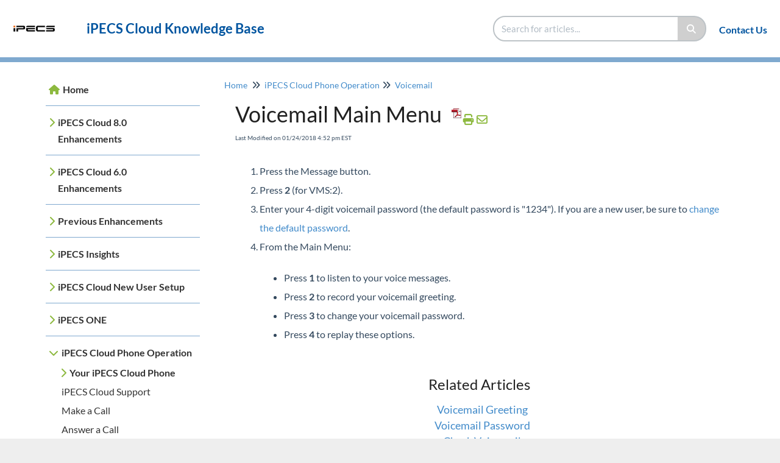

--- FILE ---
content_type: text/html; charset=UTF-8
request_url: https://ipecskb.vertical.com/help/at-ph-voicemail-main-menu
body_size: 13362
content:
	<!DOCTYPE html>

<html >
	<head>
		<meta http-equiv="X-UA-Compatible" content="IE=edge" />
		<title>Voicemail Main Menu | iPECS Cloud Knowledge Base</title>
		<meta charset="UTF-8" />
		<meta name="viewport" content="width=device-width, initial-scale=1.0">
		
    
		<link rel="stylesheet" href="https://d3s179bfexmwfe.cloudfront.net/min/css/koFontawesome-3c612f865d.css" type="text/css">
            <link rel="stylesheet" href="https://d3s179bfexmwfe.cloudfront.net/min/css/ko-9a938c79b7.css" type="text/css">
		<link href="https://d1whm9yla4elqy.cloudfront.net/lato/lato.css" rel="stylesheet" type="text/css">
		<style type="text/css">.documentation-body{background-color:#FFFFFF}.hg-classic-theme .documentation-categories{background-color:#FFFFFF}.hg-site .hg-header{background-color:#ffffff}.hg-widget-page .pager{background-color:#ffffff}.hg-site > .navbar{color:#00549f}.navbar-default .navbar-nav > li > a.hg-header-link{color:#00549f}.toc-toggle{color:#00549f}.navbar-default .navbar-toggle:before{color:#00549f}.cat-icon{color:#8db93f}.home-icon{color:#8db93f}.alt-icon{color:#8db93f}.form-group.focus .form-control{color:#8db93f}.form-group.focus .select2-search input[type=text]{color:#8db93f}.hg-site:not(.hg-modern-theme) .documentation-categories li a{color:#00549f}.documentation-article h1, .cke_editable h1{color:#212121}.documentation-article h2, .cke_editable h2{color:#212121}.documentation-article h3, .cke_editable h3{color:#212121}.documentation-article h4, .cke_editable h4{color:#212121}.documentation-article h5, .cke_editable h5{color:#212121}.documentation-article h6, .cke_editable h6{color:#212121}.documentation-article h7, .cke_editable h7{color:#212121}.navbar-default{border-bottom-color:#7fa9cf}.documentation-outter-list > .article-container{border-bottom-color:#7fa9cf}.level-0{border-bottom-color:#7fa9cf}.article-container:hover{background-color:rgb(216,216,216) }.category-link-container:hover{background-color:rgb(216,216,216) }.documentation-categories li a:hover{background-color:rgb(216,216,216) }.category-link-container.active{background-color:rgb(216,216,216) }.documentation-categories li.active{background-color:rgb(216,216,216) }.form-control:focus{border-color:#8db93f }.select2-search input[type=text]:focus{border-color:#8db93f }.btn-danger{background-color:#8db93f }.hg-ratings .hg-helpful{color:#8db93f }.hg-search-bar input:focus + .input-group-btn .btn{border-color:#8db93f }.hg-minimalist-theme a:not(.btn):hover, .hg-minimalist-theme a:not(.btn):hover, .hg-minimalist-theme a:not(.btn):focus{color:#8db93f }.faq-cat-container:hover a{color:#8db93f }.ko-article-actions a{color:#8db93f }.faq-cat-panel:hover{border-color:#8db93f }.btn-success{color:#00549f }.btn-primary{color:#00549f }.btn-danger{color:#00549f }.btn-success:hover{color:#00549f }.btn-primary:hover{color:#00549f }.btn-danger:hover{color:#00549f }.navbar-default .navbar-toggle:hover:before, .navbar-default .navbar-toggle:focus:before{color:#00549f }.btn-success{background-color:rgb(141,185,63) }.btn-primary{background-color:rgb(141,185,63) }.hg-ratings .hg-unhelpful{color:rgb(141,185,63) }.hg-minimalist-theme a:not(.btn){color:rgb(101,145,23) }.btn-primary:hover{background-color:rgb(161,205,83) }.btn-primary:focus{background-color:rgb(161,205,83) }.btn-primary:active{background-color:rgb(161,205,83) }.btn-success:hover{background-color:rgb(161,205,83) }.btn-success:focus{background-color:rgb(161,205,83) }.btn-success:active{background-color:rgb(161,205,83) }.hg-ratings .hg-unhelpful:hover{color:rgb(161,205,83) }.ko-article-actions a:hover{color:rgb(161,205,83) }.pager li>a:hover, .pager li>span:hover, .pager li>a:focus, .pager li>span:focus{background-color:rgb(161,205,83) }.btn-danger:hover{background-color:rgb(161,205,83) }.btn-danger:focus{background-color:rgb(161,205,83) }.btn-danger:active{background-color:rgb(161,205,83) }.hg-ratings .hg-helpful:hover{color:rgb(161,205,83) }.documentation-article h1, .cke_editable h1{font-family:Lato;font-size:36px;font-weight:400;}.documentation-article h2, .cke_editable h2{font-family:Lato;font-size:30px;font-weight:400;}.documentation-article h3, .cke_editable h3{font-family:Lato;font-size:24px;font-weight:400;}.documentation-article h4, .cke_editable h4{font-family:Lato;font-size:18px;font-weight:400;}.documentation-article h5, .cke_editable h5{font-family:Lato;font-size:12px;font-weight:400;}.documentation-article h6, .cke_editable h6{font-family:Lato;font-size:12px;font-weight:400;}.documentation-article h7, .cke_editable h7{font-family:Lato;font-size:12px;font-weight:400;}.hg-article-body, .hg-article-body p, .cke_editable, .cke_editable p{font-family:Lato;font-size:16px;font-weight:400;}.hg-site .hg-project-name, body{font-family:Lato;}</style>
		<script type="text/javascript" charset="utf-8" src="https://d3s179bfexmwfe.cloudfront.net/min/js/kbJquery3-1c0e9d176a.js"></script>
		
		<link rel="canonical" href="https://ipecskb.vertical.com/help/at-ph-voicemail-main-menu" /><link rel="shortcut icon" href="http://dyzz9obi78pm5.cloudfront.net/app/image/id/5b9ed3d96e121c271f5d235e/n/favicon-v.ico" rel="shortcut icon" type="image/x-icon" />
		
	</head>
	<body class='hg-site hg-modern-theme  hg-article-page hg-basic-child-article hg-2column-layout '>
		
		
		
		<nav class="hg-header navbar navbar-default navbar-fixed-top" role="navigation">
	<div class="ko-nav-wrapper">
		<div class="navbar-header">
	
	<a class="navbar-brand" href="/help" alt="Logo" title="Your site"><img class="documentation-logo-image" alt="Knowledge Base Logo" src="//dyzz9obi78pm5.cloudfront.net/app/image/id/5a7205eead121c297da86391/n/ipecs-padded.png" /></a>
	<h1 class="hg-project-name">iPECS Cloud Knowledge Base</h1>
	<div class="nav-left-searchbar hidden-xs">
		<form action="/help/search" method="GET" class="hg-search-bar">
	<div class="input-group">
				<input type="search" role="search" title="Search" aria-label="Search for articles" class="form-control" placeholder='Search for articles...' name="phrase" />
		<span class="input-group-btn"><button class="btn btn-default" title="Search" name="Search" aria-label="Search" type="submit"><i class="fa fa-search"></i></button></span>
	</div>
</form>
	</div>
	<button type="button" class="navbar-toggle toc-toggle pull-left clear-left" data-toggle="collapse" data-target=".documentation-categories">
		<span class="sr-only">Table of Contents</span>
		<span class="browse">Table of Contents</span>
		<span class="icon-bar"></span>
		<span class="icon-bar"></span>
		<span class="icon-bar"></span>
	</button>
	
	<button type="button" class="navbar-toggle" data-toggle="collapse" data-target=".navbar-collapse">
		<span class="sr-only">Toggle navigation</span>
		<span class="icon-bar"></span>
		<span class="icon-bar"></span>
		<span class="icon-bar"></span>
	</button>
</div>
<div class="navbar-collapse collapse" id="navbar-collapse">
	
	<ul class="nav navbar-nav navbar-right">
		<li><form action="/help/search" method="GET" class="hg-search-bar">
	<div class="input-group">
				<input type="search" role="search" title="Search" aria-label="Search for articles" class="form-control" placeholder='Search for articles...' name="phrase" />
		<span class="input-group-btn"><button class="btn btn-default" title="Search" name="Search" aria-label="Search" type="submit"><i class="fa fa-search"></i></button></span>
	</div>
</form></li>
		<li><a class="hg-header-link" href="/help/contact-us">Contact Us</a></li>
		<li></li>
	</ul>
</div>
	</div>
</nav>
		<div class="documentation-body">
	<div class="container">
		<div class="row hg-site-body">
	<div id="ko-documentation-categories" class="documentation-categories sidebar-nav nav-collapse col-md-4 col-lg-3">
	<ul class="list-unstyled top-outter-list">
		<li class="category-container search-header nav-header nav-header-sub level-0 hide">
			<form action="/help/search" method="GET" class="hg-search-bar">
	<div class="input-group">
				<input type="search" role="search" title="Search" aria-label="Search for articles" class="form-control" placeholder='Search for articles...' name="phrase" />
		<span class="input-group-btn"><button class="btn btn-default" title="Search" name="Search" aria-label="Search" type="submit"><i class="fa fa-search"></i></button></span>
	</div>
</form>
		</li>
	</ul>
	<ul class="list-unstyled documentation-outter-list" data-level="0">
		<li data-type="category" class="category-container nav-header nav-header-sub level-0 ">
			<div class="category-link-container ">
				<i class="home-icon fa fa-home"></i><a class="documentation-category" href="/help">Home</a>
			</div>
		</li>
		<li data-type="category" class="category-container nav-header nav-header-sub level-0 hide">
			<div class="category-link-container ">
				<i class="home-icon fa fa-book"></i><a class="documentation-category" href="/help/glossary">Glossary</a>
			</div>
		</li>
		<li data-type="category" class="category-container nav-header nav-header-sub level-0">
						<div class="category-link-container" data-id="692f050ed019768049062184"><i class="cat-icon fa fa-chevron-right"></i><a class="documentation-category" href="javascript:void(0);">iPECS Cloud 8.0 Enhancements<span class="badge badge-new pull-right"></span><span class="badge badge-updated pull-right"></span></a>
						</div>
						<ul class="list-unstyled documentation-articles level-1" style="display:none;"><li data-type="category" class="category-container nav-header nav-header-sub">
					<div class="category-link-container" data-id="692f085bbd22361a2900d918"><i class="cat-icon fa fa-chevron-right"></i> <a class="documentation-category" href="javascript:void(0);">iPECS ONE Enhancements<span class="badge badge-new pull-right"></span><span class="badge badge-updated pull-right"></span></a>
					</div>
					<ul class="list-unstyled documentation-articles level-1" style="display:none;"><li data-type="article" data-id="693af907fd056fd85e08c1b6" class="article-container"><a href="/help/move-a-call-between-devices" class="article-link">Move a call between devices</a></li><li data-type="article" data-id="693064599a33ec332d0739a6" class="article-container"><a href="/help/one-password-lockout" class="article-link">iPECS ONE Password Lockout</a></li></ul>
				</li><li data-type="article" data-id="694446133f69b812760a93b2" class="article-container"><a href="/help/acd-callback-cli-change" class="article-link">ACD Callback CLI Change</a></li><li data-type="article" data-id="69498b19a2b57e7812069953" class="article-container"><a href="/help/autodial-lip-phones" class="article-link">Auto Dial configuration for LIP phones</a></li></ul>
							</li><li data-type="category" class="category-container nav-header nav-header-sub level-0">
						<div class="category-link-container" data-id="6556971246adb2354912138e"><i class="cat-icon fa fa-chevron-right"></i><a class="documentation-category" href="javascript:void(0);">iPECS Cloud 6.0 Enhancements<span class="badge badge-new pull-right"></span><span class="badge badge-updated pull-right"></span></a>
						</div>
						<ul class="list-unstyled documentation-articles level-1" style="display:none;"><li data-type="category" class="category-container nav-header nav-header-sub">
					<div class="category-link-container" data-id="6556972c99c52a36503c4ca4"><i class="cat-icon fa fa-chevron-right"></i> <a class="documentation-category" href="javascript:void(0);">iPECS 6.0 Manuals<span class="badge badge-new pull-right"></span><span class="badge badge-updated pull-right"></span></a>
					</div>
					<ul class="list-unstyled documentation-articles level-1" style="display:none;"><li data-type="article" data-id="65569742130f300a560164db" class="article-container"><a href="/help/cloud-customer-manager-administrator-guide" class="article-link">Cloud Customer Manager Administrator Guide</a></li><li data-type="article" data-id="655697a725b4777be45de8c2" class="article-container"><a href="/help/ipecs-60-manuals-ipecs-cloud-customer-user-portal-guide" class="article-link">iPECS Cloud Customer User Portal Guide</a></li><li data-type="article" data-id="655697eb680a483ee510d8fe" class="article-container"><a href="/help/ipecs-60-manuals-ipecs-cloud-feature-guide" class="article-link">iPECS Cloud Feature Guide</a></li><li data-type="article" data-id="655698478c5d3e414f420335" class="article-container"><a href="/help/ipecs-60-manuals-ipecs-cloud-oms-reseller-administrator-guide" class="article-link">iPECS Cloud OMS Reseller Administrator Guide</a></li><li data-type="article" data-id="65569860ba87297d1e314e72" class="article-container"><a href="/help/ipecs-one-mobile-client-user-guide" class="article-link">iPECS ONE Mobile Client User Guide</a></li><li data-type="article" data-id="65569872fb2b22640243855f" class="article-container"><a href="/help/ipecs-one-web-client-user-guide" class="article-link">iPECS ONE Web Client User Guide</a></li></ul>
				</li><li data-type="article" data-id="658f194100d4d207c92fb164" class="article-container"><a href="/help/crm-enhancement" class="article-link">CRM Enhancement to search Caller ID</a></li><li data-type="article" data-id="658f195455484d277e3bba35" class="article-container"><a href="/help/3k-contact-in-personal-directory" class="article-link">iPECS ONE Personal Directory contact limit increased</a></li><li data-type="article" data-id="658f196c51f50a09b10a2b79" class="article-container"><a href="/help/call-pick-up-with-notification" class="article-link">Call Pick-Up with Notification</a></li><li data-type="article" data-id="658f197b244a911dd77d5750" class="article-container"><a href="/help/recording-button-disable-option" class="article-link">Recording Button Disable Option</a></li><li data-type="article" data-id="658f198c496bbe5f6176a186" class="article-container"><a href="/help/call-forwarding-info-display" class="article-link">Call Forwarding Info Display</a></li><li data-type="article" data-id="658f19c42e6a4b1b9b02856b" class="article-container"><a href="/help/sennheiser-usb-headset-integration" class="article-link">Sennheiser USB Headset Integration</a></li><li data-type="article" data-id="658f19dbc4b9b8241a065ed2" class="article-container"><a href="/help/one-outlook-add-in" class="article-link">ONE Outlook Add-In</a></li><li data-type="article" data-id="658f19f08fef4111e43bea26" class="article-container"><a href="/help/mobile-app-uigui-revision" class="article-link">Mobile App UI/GUI Revision</a></li><li data-type="article" data-id="658f1a01af66a145b17efff2" class="article-container"><a href="/help/ui-enhancements" class="article-link">UI Enhancements</a></li><li data-type="article" data-id="658f1a121db3104faa4594a3" class="article-container"><a href="/help/new-one-logo" class="article-link">New ONE Logo</a></li><li data-type="article" data-id="658f1a24891bf52a4c337eb2" class="article-container"><a href="/help/user-guidehelp-menu" class="article-link">User Guide/Help Menu</a></li><li data-type="article" data-id="658f1a32787fd17c9f6a2485" class="article-container"><a href="/help/edge-browser-support" class="article-link">Edge Browser Support</a></li><li data-type="article" data-id="658f1a43300c77746d5ba903" class="article-container"><a href="/help/snmp-version-lookup" class="article-link">SNMP - Version Lookup</a></li><li data-type="article" data-id="658f1a4fb3f45647472f9274" class="article-container"><a href="/help/ring-tones" class="article-link">Ring Tones</a></li><li data-type="article" data-id="658f457341c9bc1b2001e95d" class="article-container"><a href="/help/send-ipecs-one-log-in-credentials-to-multiple-users" class="article-link">Send iPECS ONE log in credentials to multiple users</a></li><li data-type="article" data-id="658f48f09ecaa56b3768e18c" class="article-container"><a href="/help/voice-mail-schedule-for-shared-line" class="article-link">Voice Mail Schedule for Shared Line</a></li><li data-type="article" data-id="65949db28b18b5168b7fcca4" class="article-container"><a href="/help/display-saved-outside-party-name-when-reviewing-voicemail-via-user-portal" class="article-link">Display Saved Outside Party Name When Reviewing Voicemail via User Portal</a></li><li data-type="article" data-id="6594a0a0d29657545b3fc4b8" class="article-container"><a href="/help/customer-based-call-recording-tone" class="article-link">Customer Based Call Recording Tone</a></li><li data-type="article" data-id="659608198c003964df280aad" class="article-container"><a href="/help/call-recording-history-accessible-in-customer-manager" class="article-link">Call Recording History Accessible in Customer Manager &amp; User Portal</a></li><li data-type="article" data-id="65961174ea4d445d232778bf" class="article-container"><a href="/help/hot" class="article-link">Hot Desk User Supports Shared Lines</a></li><li data-type="article" data-id="659615033be3b1389d28136a" class="article-container"><a href="/help/upload-background-image-to-multiple-phones" class="article-link">Upload Background Image to Multiple Phones</a></li></ul>
							</li><li data-type="category" class="category-container nav-header nav-header-sub level-0">
						<div class="category-link-container" data-id="6565f663697e545f4304943f"><i class="cat-icon fa fa-chevron-right"></i><a class="documentation-category" href="javascript:void(0);">Previous Enhancements<span class="badge badge-new pull-right"></span><span class="badge badge-updated pull-right"></span></a>
						</div>
						<ul class="list-unstyled documentation-articles level-1" style="display:none;"><li data-type="category" class="category-container nav-header nav-header-sub">
					<div class="category-link-container" data-id="640b718966e9137834015689"><i class="cat-icon fa fa-chevron-right"></i> <a class="documentation-category" href="javascript:void(0);">iPECS Cloud 5.5 Enhancements<span class="badge badge-new pull-right"></span><span class="badge badge-updated pull-right"></span></a>
					</div>
					<ul class="list-unstyled documentation-articles level-1" style="display:none;"><li data-type="article" data-id="640b76a9a0ae4a76760b2232" class="article-container"><a href="/help/ipecsone-acdgroupmember" class="article-link">iPECS ONE support of ACD Group Member license</a></li><li data-type="article" data-id="640b785fb19e2d3268210152" class="article-container"><a href="/help/ipecs-one-multi-client-additional-device-support" class="article-link">iPECS One multi-client support being used alongside IP DECT &amp; 3rd party SIP phones.</a></li><li data-type="category" class="category-container nav-header nav-header-sub">
					<div class="category-link-container" data-id="642ed82a3571395d546e9390"><i class="cat-icon fa fa-chevron-right"></i> <a class="documentation-category" href="javascript:void(0);">iPECS 5.5 Manuals<span class="badge badge-new pull-right"></span><span class="badge badge-updated pull-right"></span></a>
					</div>
					<ul class="list-unstyled documentation-articles level-2" style="display:none;"><li data-type="article" data-id="642ed86d0e59e818bc5dcf92" class="article-container"><a href="/help/ipecs-cloud-customer-manager-administrator-guide" class="article-link">iPECS Cloud Customer Manager Administrator Guide</a></li><li data-type="article" data-id="642ed9de271cb07931084f0f" class="article-container"><a href="/help/ipecs-cloud-customer-user-portal-guide" class="article-link">iPECS Cloud Customer User Portal Guide</a></li><li data-type="article" data-id="642eda829211a1697f0bf403" class="article-container"><a href="/help/ipecs-cloud-feature-guide" class="article-link">iPECS Cloud Feature Guide</a></li><li data-type="article" data-id="642edba9fc438d361150b765" class="article-container"><a href="/help/ipecs-cloud-oms-reseller-administrator-guide" class="article-link">iPECS Cloud OMS Reseller Administrator Guide</a></li></ul>
				</li></ul>
				</li><li data-type="category" class="category-container nav-header nav-header-sub">
					<div class="category-link-container" data-id="63498a2a1273ef4972673a7c"><i class="cat-icon fa fa-chevron-right"></i> <a class="documentation-category" href="javascript:void(0);">iPECS Cloud 5.0 Enhancements<span class="badge badge-new pull-right"></span><span class="badge badge-updated pull-right"></span></a>
					</div>
					<ul class="list-unstyled documentation-articles level-1" style="display:none;"><li data-type="article" data-id="635466f5aa82aa46cd46e3d0" class="article-container"><a href="/help/ms-azure-ad-sign-in" class="article-link">MS Azure AD Sign-in</a></li><li data-type="article" data-id="63546743aad5ed3c556f77b7" class="article-container"><a href="/help/sbc-backend-enhancements" class="article-link">SBC - backend enhancements</a></li><li data-type="article" data-id="6354675169f6282dda68454d" class="article-container"><a href="/help/acd-multi-logon" class="article-link">ACD Multi Logon</a></li><li data-type="article" data-id="635469011873fc1d2a34fb02" class="article-container"><a href="/help/sbc-sip-extension-media-information" class="article-link">SBC SIP Extension Media Information</a></li><li data-type="article" data-id="63546a87f12a71425e1e4745" class="article-container"><a href="/help/executive-secretary-feature" class="article-link">Executive/Secretary Feature</a></li><li data-type="article" data-id="635ab5094c40d355aa2df2a8" class="article-container"><a href="/help/1000i-series-lip-phone-support-over-tcp" class="article-link">1000i series LIP phone support over TCP</a></li></ul>
				</li></ul>
							</li><li data-type="category" class="category-container nav-header nav-header-sub level-0">
						<div class="category-link-container" data-id="649b40d376a7915522716d47"><i class="cat-icon fa fa-chevron-right"></i><a class="documentation-category" href="javascript:void(0);">iPECS Insights<span class="badge badge-new pull-right"></span><span class="badge badge-updated pull-right"></span></a>
						</div>
						<ul class="list-unstyled documentation-articles level-1" style="display:none;"><li data-type="article" data-id="64e939357d62f70abc3ecef3" class="article-container"><a href="/help/add-a-phone-and-mac-address-to-existing-customers-in-ipecs-one" class="article-link">Add a Phone and MAC Address to Existing Customers</a></li><li data-type="article" data-id="6882464e4c8bf8b06e01351c" class="article-container"><a href="/help/auto-attendant-basic-set-up" class="article-link">Auto Attendant Basic Set Up</a></li><li data-type="article" data-id="67dc4cf0a10defa276074f7b" class="article-container"><a href="/help/block-spam-calls" class="article-link">Block Spam Calls</a></li><li data-type="article" data-id="66cca19ac600ab956b09c2a4" class="article-container"><a href="/help/ipecs-insights-bulk-change-for-users" class="article-link">Bulk Change for Users</a></li><li data-type="article" data-id="68fb9cc721a043aee804ce5b" class="article-container"><a href="/help/call-log-review" class="article-link">Call Log Review</a></li><li data-type="article" data-id="66a3b584af70900606065382" class="article-container"><a href="/help/set-up-call-waiting-per-user" class="article-link">Call Waiting Allowed Per User</a></li><li data-type="article" data-id="649b40fd0b78a37fcd20d6ab" class="article-container"><a href="/help/add-click-to-dial-option-in-ipecs-one" class="article-link">Click-to-Dial Option in iPECS ONE</a></li><li data-type="article" data-id="679bbaf38917f92a5d0900d8" class="article-container"><a href="/help/navigate-company-directory-directly-through-your-phone" class="article-link">Company Directory Navigation Directly Through Your Phone</a></li><li data-type="article" data-id="65de6ab33106086ec870b221" class="article-container"><a href="/help/setting-up-a-conference-room" class="article-link">Conference Room Set Up</a></li><li data-type="article" data-id="6672c64193a2062d8e067862" class="article-container"><a href="/help/ipecs-insights-add-spell-by-name-to-auto-attendant" class="article-link">Dial by Name - Add to Auto Attendant</a></li><li data-type="article" data-id="685a021bb16709f8580ad503" class="article-container"><a href="/help/e911-settings-and-guidelines" class="article-link">E911 Settings and Guidelines</a></li><li data-type="article" data-id="681ce4103488a7ed040c60ca" class="article-container"><a href="/help/update-add-new-feature-codes" class="article-link">Feature Codes - Update/Add New Features Codes</a></li><li data-type="article" data-id="68ade06db3d81c329604572a" class="article-container"><a href="/help/flexible-button-profile-set-up" class="article-link">Flexible Button Profile Set Up</a></li><li data-type="article" data-id="6513681243be0026a27f70cc" class="article-container"><a href="/help/customize-hold-music-on-ipecs-cloud" class="article-link">Hold Music Customization on iPECS Cloud</a></li><li data-type="article" data-id="675c6031fe4e4d03d80077c4" class="article-container"><a href="/help/set-ipecs-one-as-an-app-on-your-desktop" class="article-link">iPECS ONE Set up as an App on Your Desktop</a></li><li data-type="article" data-id="66071b01f8f05c00ff0027d4" class="article-container"><a href="/help/determine-which-mailbox-type-to-use-based-on-customer-needs" class="article-link">Mailbox Type - Determine Mailbox Type to Use Based on Customer Needs</a></li><li data-type="article" data-id="653c3b957a8d79140461175d" class="article-container"><a href="/help/add-user-with-change-order" class="article-link">New iPECS User Set Up with a Change Order to Add the User</a></li><li data-type="article" data-id="66f3ee1c9cf381b4eb0174f9" class="article-container"><a href="/help/night-mode-settings-programming-usage" class="article-link">Night Mode Settings - Programming and Usage Steps</a></li><li data-type="article" data-id="65b9798454aaed38650ac7ef" class="article-container"><a href="/help/set-up-a-paging-group" class="article-link">Paging Group Set Up</a></li><li data-type="article" data-id="6583aec39cb90542d6311084" class="article-container"><a href="/help/requesting-no-charge-additional-features-in-ipecs-cloud" class="article-link">Requesting No-Charge Additional Features in iPECS Cloud</a></li><li data-type="article" data-id="69739e86703df04fee07d9e2" class="article-container"><a href="/help/ring-tones-different-tones-for-internal-vs-external-calls" class="article-link">Ring Tones - Different Tones for Internal vs External Calls</a></li><li data-type="article" data-id="662bb6cb89249a5b6a159999" class="article-container"><a href="/help/add-a-schedule-to-a-shared-line-mailbox" class="article-link">Shared Line Mailbox Schedule Set Up</a></li><li data-type="article" data-id="671bc9a0ebced9078b0fe5ac" class="article-container"><a href="/help/ipecs-insights-set-shared-line-for-one-button-access" class="article-link">Set Shared Line for One Button Access</a></li><li data-type="article" data-id="64be0a8cf067237f0a423a52" class="article-container"><a href="/help/ipecs-insights-set-up-shared-lines" class="article-link">Shared Lines Set Up in iPECS Cloud</a></li><li data-type="article" data-id="67b4da52e5dd7787b30bc142" class="article-container"><a href="/help/use-mobile-extension-for-simultaneous-ring-on-exto-or-basic-users" class="article-link">Simultaneous Ring Using Mobile Extension on EXTO or Basic Users</a></li><li data-type="article" data-id="691f198dc9b73467b5033562" class="article-container"><a href="/help/status-view-service-summary-device-status" class="article-link">Status View</a></li><li data-type="article" data-id="6565eea34bc5db3fbd2a13a1" class="article-container"><a href="/help/ugrade-a-user-type-in-ipecs-one" class="article-link">Upgrade a User Type in iPECS Cloud</a></li></ul>
							</li><li data-type="category" class="category-container nav-header nav-header-sub level-0">
						<div class="category-link-container" data-id="5a68fff0ed121c941d905977"><i class="cat-icon fa fa-chevron-right"></i><a class="documentation-category" href="/help/new-ipecs-user-setup-guide">iPECS Cloud New User Setup<span class="badge badge-new pull-right"></span><span class="badge badge-updated pull-right"></span></a>
						</div>
						<ul class="list-unstyled documentation-articles level-1" style="display:none;"><li data-type="article" data-id="5a68fff1ed121c941d905979" class="article-container"><a href="/help/ipecs-phone-connection" class="article-link">iPECS Cloud Phone Connection</a></li></ul>
							</li><li data-type="category" class="category-container nav-header nav-header-sub level-0">
						<div class="category-link-container" data-id="6642d1292dc0d95fe12912f2"><i class="cat-icon fa fa-chevron-right"></i><a class="documentation-category" href="javascript:void(0);">iPECS ONE<span class="badge badge-new pull-right"></span><span class="badge badge-updated pull-right"></span></a>
						</div>
						<ul class="list-unstyled documentation-articles level-1" style="display:none;"><li data-type="category" class="category-container nav-header nav-header-sub">
					<div class="category-link-container" data-id="6642d1bd21e37a23ea0a30f8"><i class="cat-icon fa fa-chevron-right"></i> <a class="documentation-category" href="javascript:void(0);">Web browser<span class="badge badge-new pull-right"></span><span class="badge badge-updated pull-right"></span></a>
					</div>
					<ul class="list-unstyled documentation-articles level-1" style="display:none;"><li data-type="article" data-id="633359c574a81d37fa55b862" class="article-container"><a href="/help/ipecs-one-desktop-features" class="article-link"><i class="fa fa-film"></i>&nbsp;iPECS ONE - Desktop Features</a></li><li data-type="article" data-id="6642d5fb4db0840353519a8f" class="article-container"><a href="/help/webhid-support-for-chrome-and-edge" class="article-link">WebHID support added for Chrome and Edge</a></li></ul>
				</li><li data-type="category" class="category-container nav-header nav-header-sub">
					<div class="category-link-container" data-id="6642d1c606aafc42115689dd"><i class="cat-icon fa fa-chevron-right"></i> <a class="documentation-category" href="javascript:void(0);">Mobile app<span class="badge badge-new pull-right"></span><span class="badge badge-updated pull-right"></span></a>
					</div>
					<ul class="list-unstyled documentation-articles level-1" style="display:none;"><li data-type="article" data-id="63335e023d1ab23fd235bc8f" class="article-container"><a href="/help/ipecs-one-mobile-app-features" class="article-link"><i class="fa fa-film"></i>&nbsp;iPECS ONE - Mobile App Features</a></li><li data-type="article" data-id="6642d67a68f7922e9142db39" class="article-container"><a href="/help/ipecs-one-improved-mobile-contacts" class="article-link">iPECS ONE - improved mobile contacts</a></li></ul>
				</li><li data-type="category" class="category-container nav-header nav-header-sub">
					<div class="category-link-container" data-id="6642d3c51185fb1e7d27633c"><i class="cat-icon fa fa-chevron-right"></i> <a class="documentation-category" href="javascript:void(0);">iPECS ONE - Configuration &amp; Features<span class="badge badge-new pull-right"></span><span class="badge badge-updated pull-right"></span></a>
					</div>
					<ul class="list-unstyled documentation-articles level-1" style="display:none;"><li data-type="article" data-id="6642d427d6c63a3a4a051e48" class="article-container"><a href="/help/ipecs-one-chat-disable" class="article-link">iPECS ONE - Chat disable</a></li><li data-type="article" data-id="6642d536b562270f4825880c" class="article-container"><a href="/help/ipecs-one-call-log-detail-enhancement" class="article-link">iPECS ONE - Call Log Hunt Group and Calling Party Name enhancement</a></li></ul>
				</li></ul>
							</li><li data-type="category" class="category-container nav-header nav-header-sub level-0">
						<div class="category-link-container" data-id="5a68fff2ed121c941d90597a"><i class="cat-icon fa fa-chevron-right"></i><a class="documentation-category" href="javascript:void(0);">iPECS Cloud Phone Operation<span class="badge badge-new pull-right"></span><span class="badge badge-updated pull-right"></span></a>
						</div>
						<ul class="list-unstyled documentation-articles level-1" style="display:none;"><li data-type="category" class="category-container nav-header nav-header-sub">
					<div class="category-link-container" data-id="5a690002ed121c941d9059a4"><i class="cat-icon fa fa-chevron-right"></i> <a class="documentation-category" href="/help/your-ipecs-phone">Your iPECS Cloud Phone<span class="badge badge-new pull-right"></span><span class="badge badge-updated pull-right"></span></a>
					</div>
					<ul class="list-unstyled documentation-articles level-1" style="display:none;"><li data-type="article" data-id="5a690006ed121c941d9059aa" class="article-container"><a href="/help/at-ph-feature-buttons" class="article-link">Feature Buttons</a></li><li data-type="article" data-id="5a690005ed121c941d9059a8" class="article-container"><a href="/help/at-ph-prog-flex-buttons" class="article-link">Programmable Flex Buttons</a></li><li data-type="article" data-id="5a690005ed121c941d9059a7" class="article-container"><a href="/help/at-ph-softkeys" class="article-link">Softkeys</a></li><li data-type="article" data-id="5a690005ed121c941d9059a9" class="article-container"><a href="/help/at-ph-selector-button" class="article-link">Selector Button</a></li><li data-type="article" data-id="5a690004ed121c941d9059a6" class="article-container"><a href="/help/at-ph-speakerphone-button" class="article-link">Speakerphone Button</a></li><li data-type="category" class="category-container nav-header nav-header-sub">
					<div class="category-link-container" data-id="5a690006ed121c941d9059ab"><i class="cat-icon fa fa-chevron-right"></i> <a class="documentation-category" href="/help/at-atlas-phone-preferences">Your iPECS Phone Preferences<span class="badge badge-new pull-right"></span><span class="badge badge-updated pull-right"></span></a>
					</div>
					<ul class="list-unstyled documentation-articles level-2" style="display:none;"><li data-type="article" data-id="5a690008ed121c941d9059ad" class="article-container"><a href="/help/at-volume" class="article-link">Adjust Volume</a></li><li data-type="article" data-id="5a690009ed121c941d9059ae" class="article-container"><a href="/help/at-modify-ringtone" class="article-link">Modify Ringtone</a></li><li data-type="article" data-id="5b76d4c0ad121c6e19143c16" class="article-container"><a href="/help/at-download-ringtones" class="article-link">Download Ringtones</a></li></ul>
				</li></ul>
				</li><li data-type="article" data-id="5a68fffeed121c941d90599c" class="article-container"><a href="/help/at-support" class="article-link">iPECS Cloud Support</a></li><li data-type="article" data-id="5a68fff6ed121c941d905984" class="article-container"><a href="/help/at-ph-make-call" class="article-link">Make a Call</a></li><li data-type="article" data-id="5a68fffeed121c941d90599a" class="article-container"><a href="/help/at-ph-answer-a-call" class="article-link">Answer a Call</a></li><li data-type="article" data-id="5a68fff4ed121c941d905980" class="article-container"><a href="/help/at-ph-end-a-call" class="article-link">End a Call</a></li><li data-type="article" data-id="5a68fff7ed121c941d905987" class="article-container"><a href="/help/at-ph-callback" class="article-link">Callback</a></li><li data-type="article" data-id="5a68fff6ed121c941d905985" class="article-container"><a href="/help/at-ph-call-forward" class="article-link">Call Forward</a></li><li data-type="article" data-id="5a68fffeed121c941d90599b" class="article-container"><a href="/help/at-ph-call-log" class="article-link">Call Log</a></li><li data-type="article" data-id="5a68fff7ed121c941d905988" class="article-container"><a href="/help/at-ph-call-pickup" class="article-link">Call Pickup</a></li><li data-type="article" data-id="5a68fff8ed121c941d90598a" class="article-container"><a href="/help/at-ph-call-waiting" class="article-link">Call Waiting</a></li><li data-type="article" data-id="5a68fff8ed121c941d90598b" class="article-container"><a href="/help/at-ph-camp-on" class="article-link">Camp On</a></li><li data-type="article" data-id="5b6095d6ad121ced0587547a" class="article-container"><a href="/help/direct-voicemail-transfer" class="article-link">Direct Voicemail Transfer</a></li><li data-type="article" data-id="5a68fff4ed121c941d90597e" class="article-container"><a href="/help/at-ph-dial-by-name" class="article-link">Dial by Name</a></li><li data-type="article" data-id="5a68fffaed121c941d905990" class="article-container"><a href="/help/at-ph-directory" class="article-link">Directory</a></li><li data-type="article" data-id="5a68ffffed121c941d90599d" class="article-container"><a href="/help/at-ph-do-not-disturb" class="article-link">Do Not Disturb</a></li><li data-type="article" data-id="5a68fffced121c941d905995" class="article-container"><a href="/help/at-ph-feature-codes" class="article-link">Feature Codes</a></li><li data-type="article" data-id="5a68fffded121c941d905999" class="article-container"><a href="/help/at-ph-group-speed-dial" class="article-link">Group Speed Dial</a></li><li data-type="article" data-id="5a68fffbed121c941d905993" class="article-container"><a href="/help/at-ph-headset" class="article-link">Headset</a></li><li data-type="article" data-id="5a68fff5ed121c941d905981" class="article-container"><a href="/help/at-ph-put-a-call-on-hold" class="article-link">Hold</a></li><li data-type="article" data-id="5a68fffbed121c941d905994" class="article-container"><a href="/help/hot-desk" class="article-link">Hot Desk</a></li><li data-type="article" data-id="5a68fff3ed121c941d90597c" class="article-container"><a href="/help/at-ph-mute-a-call" class="article-link">Mute </a></li><li data-type="article" data-id="5a68fffced121c941d905996" class="article-container"><a href="/help/at-ph-paging" class="article-link">Page</a></li><li data-type="article" data-id="5a68fff7ed121c941d905989" class="article-container"><a href="/help/at-ph-record-call" class="article-link">Record Call</a></li><li data-type="article" data-id="5a68fff5ed121c941d905983" class="article-container"><a href="/help/at-ph-redial" class="article-link">Redial</a></li><li data-type="article" data-id="5a68fffced121c941d905997" class="article-container"><a href="/help/at-ph-speakerphone" class="article-link">Speakerphone</a></li><li data-type="article" data-id="5a68fffded121c941d905998" class="article-container"><a href="/help/at-ph-speed-dial" class="article-link">Speed Dial</a></li><li data-type="article" data-id="5a68fffaed121c941d90598f" class="article-container"><a href="/help/at-ph-system-speed-dial" class="article-link">System Speed Dial</a></li><li data-type="article" data-id="5a68fff4ed121c941d90597f" class="article-container"><a href="/help/at-ph-transfer-a-call" class="article-link">Transfer</a></li><li data-type="category" class="category-container nav-header nav-header-sub">
					<div class="category-link-container" data-id="5a68ffffed121c941d90599e"><i class="cat-icon fa fa-chevron-right"></i> <a class="documentation-category" href="javascript:void(0);">Voicemail<span class="badge badge-new pull-right"></span><span class="badge badge-updated pull-right"></span></a>
					</div>
					<ul class="list-unstyled documentation-articles level-1" style="display:none;"><li data-type="article" data-id="5a690001ed121c941d9059a2" class="article-container"><a href="/help/at-cl-voice-mail-notification" class="article-link">You&#039;ve Got Mail!</a></li><li data-type="article" data-id="5a690002ed121c941d9059a3" class="article-container"><a href="/help/at-ph-listen-to-voicemail" class="article-link">Check Voicemail</a></li><li data-type="article" data-id="5a690001ed121c941d9059a0" class="article-container"><a href="/help/at-ph-greeting" class="article-link">Voicemail Greeting</a></li><li data-type="article" data-id="5a690001ed121c941d9059a1" class="article-container"><a href="/help/at-ph-voicemail-password" class="article-link">Voicemail Password</a></li><li data-type="article" data-id="5a690000ed121c941d90599f" class="article-container"><a href="/help/at-ph-voicemail-main-menu" class="article-link">Voicemail Main Menu</a></li></ul>
				</li></ul>
							</li><li data-type="article" data-id="631b87040e761256bb7477f5" class="article-container"><a href="/help/ipecs-1050i-phone-features-and-functions" class="article-link"><i class="fa fa-film"></i>&nbsp;Vertical 1050i  Phone - Features and Functions</a></li><li data-type="category" class="category-container nav-header nav-header-sub level-0">
						<div class="category-link-container" data-id="5a690011ed121c941d9059c3"><i class="cat-icon fa fa-chevron-right"></i><a class="documentation-category" href="/help/at-up-user-portal">iPECS Cloud User Portal<span class="badge badge-new pull-right"></span><span class="badge badge-updated pull-right"></span></a>
						</div>
						<ul class="list-unstyled documentation-articles level-1" style="display:none;"><li data-type="article" data-id="5a690014ed121c941d9059ca" class="article-container"><a href="/help/at-up-welcome" class="article-link">iPECS  Cloud User Portal</a></li><li data-type="article" data-id="5a690016ed121c941d9059cf" class="article-container"><a href="/help/at-up-launch-user-portal" class="article-link">Launch the iPECS Cloud User Portal</a></li><li data-type="article" data-id="5a690013ed121c941d9059c8" class="article-container"><a href="/help/at-up-assign-phone-flex-button" class="article-link">Assign Phone Feature Buttons (User Portal)</a></li><li data-type="article" data-id="5a690017ed121c941d9059d3" class="article-container"><a href="/help/at-up-call-forward" class="article-link">Call Forward</a></li><li data-type="article" data-id="5a690014ed121c941d9059c9" class="article-container"><a href="/help/at-up-call-detail-history" class="article-link">Call Detail History (User Portal)</a></li><li data-type="article" data-id="5a690016ed121c941d9059d1" class="article-container"><a href="/help/at-up-call-history" class="article-link">Call Log</a></li><li data-type="article" data-id="5a690012ed121c941d9059c5" class="article-container"><a href="/help/at-up-call-recordings" class="article-link">Call Recording Message (User Portal)</a></li><li data-type="article" data-id="5a690015ed121c941d9059cc" class="article-container"><a href="/help/at-up-company-directory" class="article-link">Company Directory (User Portal)</a></li><li data-type="article" data-id="5a690018ed121c941d9059d6" class="article-container"><a href="/help/at-up-dial-by-name" class="article-link">Dial by Name</a></li><li data-type="article" data-id="5a690015ed121c941d9059ce" class="article-container"><a href="/help/at-up-dnd" class="article-link">Do Not Disturb</a></li><li data-type="article" data-id="5a690014ed121c941d9059cb" class="article-container"><a href="/help/at-up-feature-codes" class="article-link">Feature Codes (User Portal)</a></li><li data-type="article" data-id="5a690013ed121c941d9059c6" class="article-container"><a href="/help/at-up-group-speed-dial" class="article-link">Group Speed Dial</a></li><li data-type="article" data-id="5a690016ed121c941d9059d0" class="article-container"><a href="/help/at-up-group-summary" class="article-link">Group Summary (User Portal)</a></li><li data-type="article" data-id="5a690019ed121c941d9059d8" class="article-container"><a href="/help/at-up-my-info" class="article-link">My Information (User Portal)</a></li><li data-type="article" data-id="5a690018ed121c941d9059d5" class="article-container"><a href="/help/at-up-phone-configuration" class="article-link">Phone Configuration (User Portal)</a></li><li data-type="article" data-id="5a690018ed121c941d9059d4" class="article-container"><a href="/help/at-up-timed-dnd" class="article-link">Timed Do Not Disturb (User Portal)</a></li><li data-type="category" class="category-container nav-header nav-header-sub">
					<div class="category-link-container" data-id="5a69001aed121c941d9059db"><i class="cat-icon fa fa-chevron-right"></i> <a class="documentation-category" href="/help/at-up-voicemail">Voicemail (User Portal)<span class="badge badge-new pull-right"></span><span class="badge badge-updated pull-right"></span></a>
					</div>
					<ul class="list-unstyled documentation-articles level-1" style="display:none;"><li data-type="article" data-id="5a69001ced121c941d9059dd" class="article-container"><a href="/help/at-up-check-voicemail" class="article-link">Check Voicemail</a></li><li data-type="article" data-id="5a69001ded121c941d9059de" class="article-container"><a href="/help/at-up-voicemail-greeting" class="article-link">Greeting</a></li><li data-type="article" data-id="5a69001ded121c941d9059e0" class="article-container"><a href="/help/at-up-voicemail-password" class="article-link">Voicemail Password</a></li><li data-type="article" data-id="5a69001ded121c941d9059df" class="article-container"><a href="/help/at-up-voicemail-schedule" class="article-link">Voicemail Schedule (User Portal)</a></li><li data-type="article" data-id="5ae73e76ad121c970448d1a6" class="article-container"><a href="/help/at-up-voicemail-settings" class="article-link">Voicemail Settings (User Portal)</a></li></ul>
				</li><li data-type="article" data-id="5a69001aed121c941d9059da" class="article-container"><a href="/help/at-up-wake-up" class="article-link">Wake Up (User Portal)</a></li></ul>
							</li><li data-type="category" class="category-container nav-header nav-header-sub level-0">
						<div class="category-link-container" data-id="5a69001eed121c941d9059e1"><i class="cat-icon fa fa-chevron-right"></i><a class="documentation-category" href="javascript:void(0);">iPECS Cloud Manager Portal<span class="badge badge-new pull-right"></span><span class="badge badge-updated pull-right"></span></a>
						</div>
						<ul class="list-unstyled documentation-articles level-1" style="display:none;"><li data-type="category" class="category-container nav-header nav-header-sub">
					<div class="category-link-container" data-id="5bb3bec26e121c931774dcde"><i class="cat-icon fa fa-chevron-right"></i> <a class="documentation-category" href="javascript:void(0);">Add Users<span class="badge badge-new pull-right"></span><span class="badge badge-updated pull-right"></span></a>
					</div>
					<ul class="list-unstyled documentation-articles level-1" style="display:none;"></ul>
				</li><li data-type="category" class="category-container nav-header nav-header-sub">
					<div class="category-link-container" data-id="5a690020ed121c941d9059e5"><i class="cat-icon fa fa-chevron-right"></i> <a class="documentation-category" href="/help/at-mp-company">Company (Manager Portal)<span class="badge badge-new pull-right"></span><span class="badge badge-updated pull-right"></span></a>
					</div>
					<ul class="list-unstyled documentation-articles level-1" style="display:none;"><li data-type="article" data-id="5a690023ed121c941d9059e9" class="article-container"><a href="/help/time-schedule-manager-portal" class="article-link">Time Schedule (Manager Portal)</a></li><li data-type="category" class="category-container nav-header nav-header-sub">
					<div class="category-link-container" data-id="5a690025ed121c941d9059f0"><i class="alt-icon fa fa-chevron-right"></i> <a class="documentation-category" href="/help/at-mp-0voicemail-services">Voicemail Services (Manager Portal)<span class="badge badge-new pull-right"></span><span class="badge badge-updated pull-right"></span></a>
					</div>
					<ul class="list-unstyled documentation-articles level-2" style="display:none;"></ul>
				</li><li data-type="article" data-id="5fecc84d6e121c0156caec09" class="article-container"><a href="/help/extensiongw-manager-portal" class="article-link">Extension G/W Management (Manager Portal)</a></li><li data-type="category" class="category-container nav-header nav-header-sub">
					<div class="category-link-container" data-id="68483aebe51879534d03e4d2"><i class="cat-icon fa fa-chevron-right"></i> <a class="documentation-category" href="javascript:void(0);">Feature Codes<span class="badge badge-new pull-right"></span><span class="badge badge-updated pull-right"></span></a>
					</div>
					<ul class="list-unstyled documentation-articles level-2" style="display:none;"><li data-type="article" data-id="68483b4fdfbb453b320fc98d" class="article-container"><a href="/help/auto-park-page" class="article-link">Auto Park &amp; Page</a></li></ul>
				</li><li data-type="category" class="category-container nav-header nav-header-sub">
					<div class="category-link-container" data-id="68484650d41ce366a10dfd32"><i class="cat-icon fa fa-chevron-right"></i> <a class="documentation-category" href="javascript:void(0);">System Tone &amp; Timer<span class="badge badge-new pull-right"></span><span class="badge badge-updated pull-right"></span></a>
					</div>
					<ul class="list-unstyled documentation-articles level-2" style="display:none;"><li data-type="article" data-id="684849d4c7f52411b10f3efb" class="article-container"><a href="/help/auto-park-and-page-answer-wait-timer" class="article-link">Auto Park and Page Answer Wait Timer</a></li></ul>
				</li><li data-type="category" class="category-container nav-header nav-header-sub">
					<div class="category-link-container" data-id="684846716625fe0c73047b6c"><i class="cat-icon fa fa-chevron-right"></i> <a class="documentation-category" href="javascript:void(0);">Common Configuration<span class="badge badge-new pull-right"></span><span class="badge badge-updated pull-right"></span></a>
					</div>
					<ul class="list-unstyled documentation-articles level-2" style="display:none;"><li data-type="article" data-id="684846f1c7b9d1c91e02ce4d" class="article-container"><a href="/help/auto-park-index-range" class="article-link">Auto Park Index Range</a></li></ul>
				</li></ul>
				</li><li data-type="category" class="category-container nav-header nav-header-sub">
					<div class="category-link-container" data-id="5a690028ed121c941d9059f2"><i class="cat-icon fa fa-chevron-right"></i> <a class="documentation-category" href="javascript:void(0);">User (Manager Portal)<span class="badge badge-new pull-right"></span><span class="badge badge-updated pull-right"></span></a>
					</div>
					<ul class="list-unstyled documentation-articles level-1" style="display:none;"><li data-type="category" class="category-container nav-header nav-header-sub">
					<div class="category-link-container" data-id="5a690029ed121c941d9059f4"><i class="alt-icon fa fa-chevron-right"></i> <a class="documentation-category" href="/help/at-mp-user-setup">User Setup (Manager Portal)<span class="badge badge-new pull-right"></span><span class="badge badge-updated pull-right"></span></a>
					</div>
					<ul class="list-unstyled documentation-articles level-2" style="display:none;"></ul>
				</li><li data-type="category" class="category-container nav-header nav-header-sub">
					<div class="category-link-container" data-id="5a69002ced121c941d9059f8"><i class="alt-icon fa fa-chevron-right"></i> <a class="documentation-category" href="/help/at-mp-user-phone-configuration">User Phone Configuration (Manager Portal)<span class="badge badge-new pull-right"></span><span class="badge badge-updated pull-right"></span></a>
					</div>
					<ul class="list-unstyled documentation-articles level-2" style="display:none;"></ul>
				</li><li data-type="category" class="category-container nav-header nav-header-sub">
					<div class="category-link-container" data-id="5a69002fed121c941d9059fc"><i class="alt-icon fa fa-chevron-right"></i> <a class="documentation-category" href="/help/user-feature-configuration-manager-portal">User Feature Configuration (Manager Portal)<span class="badge badge-new pull-right"></span><span class="badge badge-updated pull-right"></span></a>
					</div>
					<ul class="list-unstyled documentation-articles level-2" style="display:none;"></ul>
				</li></ul>
				</li><li data-type="category" class="category-container nav-header nav-header-sub">
					<div class="category-link-container" data-id="5a690033ed121c941d905a03"><i class="cat-icon fa fa-chevron-right"></i> <a class="documentation-category" href="javascript:void(0);">Call Manager (Manager Portal)<span class="badge badge-new pull-right"></span><span class="badge badge-updated pull-right"></span></a>
					</div>
					<ul class="list-unstyled documentation-articles level-1" style="display:none;"><li data-type="category" class="category-container nav-header nav-header-sub">
					<div class="category-link-container" data-id="5a6f5860ec161cc402198296"><i class="cat-icon fa fa-chevron-right"></i> <a class="documentation-category" href="javascript:void(0);">Group Settings (Manager Portal)<span class="badge badge-new pull-right"></span><span class="badge badge-updated pull-right"></span></a>
					</div>
					<ul class="list-unstyled documentation-articles level-2" style="display:none;"><li data-type="article" data-id="5a6f59468e121c890ca2d9d2" class="article-container"><a href="/help/cm-paging-group" class="article-link">Paging Group - information and programming</a></li><li data-type="article" data-id="68483ddab89b0359ad08dd83" class="article-container"><a href="/help/hunt-group-auto-park-page" class="article-link">Hunt Group - Park &amp; Page</a></li></ul>
				</li><li data-type="category" class="category-container nav-header nav-header-sub">
					<div class="category-link-container" data-id="5a6f5897ad121c1017a8649b"><i class="cat-icon fa fa-chevron-right"></i> <a class="documentation-category" href="javascript:void(0);">Auto Attendant (Manager Portal)<span class="badge badge-new pull-right"></span><span class="badge badge-updated pull-right"></span></a>
					</div>
					<ul class="list-unstyled documentation-articles level-2" style="display:none;"></ul>
				</li><li data-type="category" class="category-container nav-header nav-header-sub">
					<div class="category-link-container" data-id="5a6f58beec161c36051981df"><i class="cat-icon fa fa-chevron-right"></i> <a class="documentation-category" href="javascript:void(0);">Call Center (Manager Portal)<span class="badge badge-new pull-right"></span><span class="badge badge-updated pull-right"></span></a>
					</div>
					<ul class="list-unstyled documentation-articles level-2" style="display:none;"></ul>
				</li></ul>
				</li><li data-type="category" class="category-container nav-header nav-header-sub">
					<div class="category-link-container" data-id="5a690034ed121c941d905a04"><i class="cat-icon fa fa-chevron-right"></i> <a class="documentation-category" href="javascript:void(0);">Status View (Manager Portal)<span class="badge badge-new pull-right"></span><span class="badge badge-updated pull-right"></span></a>
					</div>
					<ul class="list-unstyled documentation-articles level-1" style="display:none;"></ul>
				</li><li data-type="category" class="category-container nav-header nav-header-sub">
					<div class="category-link-container" data-id="5a690036ed121c941d905a06"><i class="cat-icon fa fa-chevron-right"></i> <a class="documentation-category" href="javascript:void(0);">Call History (Manager Portal)<span class="badge badge-new pull-right"></span><span class="badge badge-updated pull-right"></span></a>
					</div>
					<ul class="list-unstyled documentation-articles level-1" style="display:none;"></ul>
				</li><li data-type="category" class="category-container nav-header nav-header-sub">
					<div class="category-link-container" data-id="5a690038ed121c941d905a08"><i class="cat-icon fa fa-chevron-right"></i> <a class="documentation-category" href="javascript:void(0);">Authority Setting (Manager Portal)<span class="badge badge-new pull-right"></span><span class="badge badge-updated pull-right"></span></a>
					</div>
					<ul class="list-unstyled documentation-articles level-1" style="display:none;"></ul>
				</li></ul>
							</li><li data-type="category" class="category-container nav-header nav-header-sub level-0">
						<div class="category-link-container" data-id="5ac4e7176e121c957a8c8446"><i class="cat-icon fa fa-chevron-right"></i><a class="documentation-category" href="javascript:void(0);">iPECS Cloud 3rd-Party Certified Devices Setup<span class="badge badge-new pull-right"></span><span class="badge badge-updated pull-right"></span></a>
						</div>
						<ul class="list-unstyled documentation-articles level-1" style="display:none;"><li data-type="article" data-id="5ac4e8088e121c4a0a03d8df" class="article-container"><a href="/help/cisco-spa-112-2-port-phone-adapter" class="article-link">Cisco SPA 112 2-Port Phone Adapter</a></li><li data-type="article" data-id="5ac5432aec161ce12e7dfe62" class="article-container"><a href="/help/polycom-soundstation-ip-5000-ip-conference-phone" class="article-link">Polycom Soundstation IP 5000 IP Conference Phone</a></li><li data-type="article" data-id="5ac53ec5ec161c9b2e7dfda3" class="article-container"><a href="/help/polycom-vvx-410-business-media-phone" class="article-link">Polycom VVX 410 Business Media Phone</a></li><li data-type="article" data-id="5fecdafb6e121c5f5ccaf290" class="article-container"><a href="/help/tdm-ext-gateway" class="article-link">TDM Extension Gateway - Device configuration</a></li><li data-type="article" data-id="60b657ca1885f5e93d7b264f" class="article-container"><a href="/help/3rdparty-setup-grandstream-ht802" class="article-link">Grandstream HT802 Configuration</a></li><li data-type="article" data-id="60ba55b2e2294f0f307b23df" class="article-container"><a href="/help/grandstream-ht802-backup-restore" class="article-link">Grandstream HT802: Backup &amp; Restore</a></li><li data-type="article" data-id="66329bfebbd6862baa3befc8" class="article-container"><a href="/help/spectralink-8440" class="article-link">Spectralink 8440</a></li><li data-type="article" data-id="681cf147c69b500862072510" class="article-container"><a href="/help/grandstream-ht801-park-page" class="article-link">Grandstream HT801 (Park &amp; Page use ONLY)</a></li></ul>
							</li><li data-type="category" class="category-container nav-header nav-header-sub level-0">
						<div class="category-link-container" data-id="635b403c7a693453ad691850"><i class="cat-icon fa fa-chevron-right"></i><a class="documentation-category" href="javascript:void(0);">iPECS Cloud 3rd-Party Integration<span class="badge badge-new pull-right"></span><span class="badge badge-updated pull-right"></span></a>
						</div>
						<ul class="list-unstyled documentation-articles level-1" style="display:none;"><li data-type="article" data-id="635b4081419d86542b56b424" class="article-container"><a href="/help/microsoft-azure-active-directory-integration-azure-config" class="article-link">Microsoft Azure Active Directory Integration: Azure config</a></li><li data-type="article" data-id="635b4f0a040b082d214537cc" class="article-container"><a href="/help/microsoft-azure-active-directory-integration-customer-manager-portal-config" class="article-link">Microsoft Azure Active Directory Integration: Customer Manager portal config</a></li></ul>
							</li><li data-type="category" class="category-container nav-header nav-header-sub level-0">
						<div class="category-link-container" data-id="5c07fb2ead121ccc5feb93b0"><i class="cat-icon fa fa-chevron-right"></i><a class="documentation-category" href="javascript:void(0);">iPECS Cloud Supporting Content<span class="badge badge-new pull-right"></span><span class="badge badge-updated pull-right"></span></a>
						</div>
						<ul class="list-unstyled documentation-articles level-1" style="display:none;"><li data-type="article" data-id="5c07fb3c8e121ce708b27178" class="article-container"><a href="/help/ipecs-brochures" class="article-link">iPECS Cloud Collateral</a></li><li data-type="article" data-id="5c07fbcdec161c5f7dbc8e58" class="article-container"><a href="/help/ipecs-faqs" class="article-link">iPECS Cloud FAQs</a></li><li data-type="article" data-id="5c07fc4ead121cd05feb93d6" class="article-container"><a href="/help/ipecs-presentations" class="article-link">iPECS Cloud Presentations</a></li><li data-type="article" data-id="5fecf24d6e121cc06acae978" class="article-container"><a href="/help/local-media-processing" class="article-link">Local Media Processing</a></li><li data-type="article" data-id="61f012a2d52289336f7b24bd" class="article-container"><a href="/help/digit-conversion" class="article-link">Digit Conversion</a></li><li data-type="article" data-id="680fd355392605a76b00b2c3" class="article-container"><a href="/help/911-transmitted-caller-id" class="article-link">e911, location information, and overriding Caller ID for emergency calls</a></li></ul>
							</li><li data-type="category" class="category-container nav-header nav-header-sub level-0">
						<div class="category-link-container" data-id="5f7ce9216e121c184bd719f5"><i class="cat-icon fa fa-chevron-right"></i><a class="documentation-category" href="javascript:void(0);">Vertical Customer Portal<span class="badge badge-new pull-right"></span><span class="badge badge-updated pull-right"></span></a>
						</div>
						<ul class="list-unstyled documentation-articles level-1" style="display:none;"><li data-type="article" data-id="5f7ce9356e121cca4ad71a3d" class="article-container"><a href="/help/navigating-the-vertical-customer-portal" class="article-link">Navigating the Vertical Customer Portal</a></li></ul>
							</li><li data-type="article" data-id="646fd2c8b68eaf100a4aa325" class="article-container"><a href="/help/interview-with-doug-at-stellar-communications" class="article-link">Interview with Doug at Stellar Communications</a></li><li data-type="article" data-id="6359c5c5fade7b434f0561fe" class="article-container"><a href="/help/interview-with-sara-at-next-degree-communications" class="article-link">Interview with Sara at Next Degree Communications</a></li>	</ul>
	<ul class="list-unstyled bottom-outter-list">
			</ul>
	<div class="clear-both"></div>
</div>
<script>
$(function () {
  //set the active article if there is one
  var curArtID = $("#object-id").val();
  $('[data-id="' + curArtID + '"]')
    .not(".article-favorite")
    .not(".ko-js-favorites")
    .addClass("active");

  $(".article-container").on("click", function (e) {
    e.preventDefault();
    var href = $(this).find("a");
    // if redirect or user does a cmnd/cntrl  + click
    if (e.ctrlKey || e.metaKey || href.attr("target") == "_blank")
      window.open(href.attr("href"), "_blank");
    else window.location = href.attr("href");
  });

  if (
    $(".article-container.active").length > 0 &&
    $(".article-container.active").closest("ul").hasClass("hide")
  ) {
    $(".article-container.active").length > 0 &&
      $(".article-container.active")
        .closest("ul")
        .siblings(".category-link-container")
        .addClass("active");
  }

  if ($(".documentation-categories").find(".active").length > 0) {
    $(".documentation-categories")
      .find(".active")
      .parents(".category-container")
      .each(function () {
        $(this)
          .find(".cat-icon")
          .first()
          .not(".fa-chevron-down")
          .toggleClass("fa-chevron-down")
          .toggleClass("fa-chevron-right");
        $(this).find(".documentation-articles").first().show();
      });
  }

  if ($(".documentation-category").find(".active").length > 0) {
    $(".documentation-categories").scrollTop(
      $(".documentation-categories .active").position().top
    );
  }

  $(".documentation-category").on("click", function () {
    if ($(this).attr("href") == "javascript:void(0);") {
      $(this).siblings(".cat-icon").click();
    }
  });

  $(".article-container .badge-new").each(function () {
    $(this)
      .parents(".category-container")
      .each(function () {
        $(this)
          .find(".badge-new")
          .first()
          .text($(this).find(".badge-new").first().text() * 1 + 1);
      });
  });

  $(".article-container .badge-updated").each(function () {
    $(this)
      .parents(".category-container")
      .each(function () {
        $(this)
          .find(".badge-updated")
          .first()
          .text($(this).find(".badge-updated").first().text() * 1 + 1);
      });
  });

  $(".cat-icon").on("click", function () {
    var show = $(this).hasClass("fa-chevron-right");

    if (show) {
      if (
        $(this)
          .closest(".nav-header")
          .find(".article-container")
          .hasClass("active")
      ) {
        $(this).closest(".category-link-container").removeClass("active");
      }

      //badges
      $(this)
        .closest(".category-link-container")
        .find(".badge-new")
        .first()
        .hide();
      $(this)
        .closest(".category-link-container")
        .find(".badge-updated")
        .first()
        .hide();

      $(this)
        .closest(".nav-header")
        .find("ul")
        .first()
        .slideDown(200, function () {
          $(this).closest(".nav-header").find("ul").first().attr("style", "");
        });
    } else {
      $(this).closest(".nav-header").find("ul").first().slideUp(200);

      //badges
      if (
        $(this)
          .closest(".category-link-container")
          .find(".badge-new")
          .first()
          .text() != ""
      )
        $(this)
          .closest(".category-link-container")
          .find(".badge-new")
          .first()
          .show();
      if (
        $(this)
          .closest(".category-link-container")
          .find(".badge-updated")
          .first()
          .text() != ""
      )
        $(this)
          .closest(".category-link-container")
          .find(".badge-updated")
          .first()
          .show();

      if ($(this).closest(".nav-header").find("li.active").length > 0) {
        $(this).closest(".category-link-container").addClass("active");
      }
    }

    $(this).toggleClass("fa-chevron-down").toggleClass("fa-chevron-right");
  });
});

</script>
<div data-vis="public" data-groups="" class="hg-2-col documentation-article col-md-8 col-lg-9">
				<ul class="hg-breadcrumbs">
				<li><a href="/help">Home</a></li>
										<li><i class="fa fa-angle-double-right"></i></li>
						<li title="iPECS Cloud Phone Operation"><a href="/help/ipecs-phone-operation-guide">iPECS Cloud Phone Operation</a>				
											<li><i class="fa fa-angle-double-right"></i></li>
						<li title="Voicemail"><a href="/help/at-ph-voicemail">Voicemail</a>				
							    </ul>
			<input id="object-id" type="hidden" value="5a690000ed121c941d90599f" />
		<input type="hidden" id="flag_type" value="none" />
		<input type="hidden" id="flag_expiry" value="11/27/2017" />
		<div class="hg-article">
	<div class="hg-article-header">
		<h1 class="hg-article-title">Voicemail Main Menu<span class="ko-article-actions"><span class="pdf"><a href="/help/pdfexport/id/5a690000ed121c941d90599f" class="hg-article-pdf pdf" name="Download PDF" title="Download PDF"><img src="https://files.knowledgeowl.com/resources/icons/pdficon_small.png"></a></span><a href="#" class="ko-js-print"><i class="fa fa-print fa-fw"></i></a><a href="#" onclick="javascript:window.location='mailto:?subject=Voicemail Main Menu&body=' + window.location;"><i class="fa fa-envelope-o fa-fw"></i></a></span></h1>
		<div class="metadata">Last Modified on 01/24/2018 4:52 pm EST</div>
	</div>
	<div class="hg-article-body">
		<ol>
	<li>Press the Message button.</li>
	<li>Press&nbsp;<span style="font-weight: 700;">2</span>&nbsp;(for VMS:2).</li>
	<li>Enter your 4-digit voicemail password (the default password is &quot;1234&quot;).&nbsp;If you are a new user, be sure to&nbsp;<a href="/help/at-ph-voicemail-password" style="background-color: rgb(255, 255, 255);" title="Change voice mail password">change the default password</a>.</li>
	<li>From the Main Menu:</li>
</ol>

<p></p>

<ul style="margin-left: 40px;">
	<li>Press <strong>1 </strong>to listen to your voice messages.</li>
	<li>Press <strong>2</strong> to record your voicemail greeting.</li>
	<li>Press <strong>3</strong> to change your voicemail password.</li>
	<li>Press <strong>4</strong> to replay these options.</li>
</ul>

<p></p>

	</div>
	<div class="hg-article-footer">
		<div class="ko-related-articles text-center">
			<h3>Related Articles</h3>
			<ul class="list-unstyled stat-list">
						<li>
						<div><a href="/help/at-ph-greeting">Voicemail Greeting						</a></div>
					</li>
									<li>
						<div><a href="/help/at-ph-voicemail-password">Voicemail Password						</a></div>
					</li>
									<li>
						<div><a href="/help/at-ph-listen-to-voicemail">Check Voicemail						</a></div>
					</li>
									<li>
						<div><a href="/help/at-up-voicemail-settings">Voicemail Settings (User Portal)						</a></div>
					</li>
									<li>
						<div><a href="/help/ipecs-60-manuals-ipecs-cloud-customer-user-portal-guide">iPECS Cloud Customer User Portal Guide						</a></div>
					</li>
				</ul>
		</div>
			<div class="hg-rating-container text-center">
	<input type="hidden" class="ko-rating-rootpath" value="help" />
	<input type="hidden" class="ko-rating-pid" value="5a68ffef6e121c02611ff8ff" />
	<input type="hidden" class="ko-rating-acntID" value="551ebb547cb82979757b25dc" />
	<input type="hidden" class="ko-rating-aid" value="5a690000ed121c941d90599f" />
	<div class="hg-rating-label">
		How would you rate this article?	</div>
	<div class="hg-ratings hg-stars">
					<a href="#" data-rating="1" class="hg-star-rating"></a>
			<a href="#" data-rating="2" class="hg-star-rating"></a>
			<a href="#" data-rating="3" class="hg-star-rating"></a>
			<a href="#" data-rating="4" class="hg-star-rating"></a>
			<a href="#" data-rating="5" class="hg-star-rating"></a>
			</div>
</div>
<div class="hg-rating-success text-center hide">
	Thank you for your feedback!
</div>
		<div id="hg-comment-form">
	<input type="hidden" name="aid" value="5a690000ed121c941d90599f" />
	<input type="hidden" class="ko-comment-rootpath" value="help" />
	<input type="hidden" class="ko-comment-loggedin" value="false" />
			<div class="hg-comment-post">
		<div class="post-row">
			<div class="poster-image">
											<img src="//dyzz9obi78pm5.cloudfront.net/app/image/id/54f117d07cb82991627b23e5/n/doug.png" alt="User Icon" width="50" />
									</div>
			<div class="post-box">
				<textarea aria-label="Comment body" name="content" onkeyup="AutoGrowTextArea(this);" placeholder="Leave a comment..." class="form-control comment-input"></textarea>
			</div>
			<div class="clear-both"></div>
		</div>
		<div class="poster-info-container" style="display:none;">
							<div class="pull-left public-info form-horizontal">
					<div class="forrm-group">
						<label for="public_name" class="col-sm-3 control-label">Name</label>
						<input type="text" class="form-control col-sm-8" id="public_name" name="public_name" />
					</div>
					<div class="forrm-group">
						<label for="public_email" class="col-sm-3 control-label">Email</label>
						<input type="text" class="form-control col-sm-8" id="public_email" name="public_email" />
					</div>
				</div>
				<div class="pull-right">
											<div class="g-recaptcha comment-captcha" data-sitekey="6Lc3iD0UAAAAAPqYFlubtDwcmUInplF14dl9cqKo"></div>
										<div class="text-right">
					<a href="#" title="Submit comment" class="btn btn-primary comment-submit">Submit</a>
					</div>
				</div>
					</div>
		<div class="clear-both"></div>
	</div>
	<div class="hg-comment-feedback hide">
		<div class="text-center">
			<p>Thank you! Your comment has been submitted for approval.</p>
		</div>
	</div>
	<div class="hg-overlay hide"></div>
	<div class="hg-spinner hide"><i class="fa fa-spinner fa-3x fa-spin"></i></div>
</div>
<div class="hg-comment-list clear-both">
	<ul class="list-unstyled">
			</ul>
</div>
	<script src="https://www.google.com/recaptcha/api.js" async defer></script>

	</div>
</div> <script>
	$(function(){
		var searchID = '';
		var articleID = '5a690000ed121c941d90599f';

		$('.ko-js-favorites.disabled').popover({
			trigger: 'hover',
			placement: 'bottom',
			content: 'You have reach the maximum number of favorites. To bookmark this article you need to remove an existing favorite'
		})
		
    $('.ko-js-favorites').on('click', function () {
      var that = $(this);
      if (that.hasClass('disabled')) {
        return;
      }
      $.ajax({
        url: '/help/update-favorites/aid/' + articleID,
        success: function(data){
          if($.trim(data) == 'success'){
            that.find('i').toggleClass('fa-solid').toggleClass('fa-regular');
            if (that.find('i').hasClass('fa-solid')) {
              that.prop('name', translationsForJs.article["unfavorite-icon-name"]);
              that.prop('title', translationsForJs.article["unfavorite-icon-name"]);
            }
            else {
              that.prop('name', translationsForJs.article["favorite-icon-name"]);
              that.prop('title',translationsForJs.article["favorite-icon-name"]);
            }
          } else {
            console.log('Failed to update article favorites');
          }
        }
      });
    })

					//only do this if we have a view ID
			setTimeout(function(){
				$.ajax({
					url: '/help/quality-view/aid/' + articleID + '/sid/' + searchID
				});
			}, 60000);
			});
</script>
</div>
</div>
<div class="row ko-site-footer text-center xsize">
	<div>Copyright © 2015 – 2016 Your Company, LLC. All rights reserved.</div>
</div>
	</div>
</div>

		
		<script>var translationsForJs = {"search":{"autocomplete-call-to-action":"Hit enter to search"},"table-of-contents":[],"top-navigation":[],"article-lists":[],"reader-login":[],"article":{"favorite-icon-name":"Favorite Article","unfavorite-icon-name":"Unfavorite Article"},"contact-form":[],"miscellaneous":[],"required-reading":[],"chatbot":[]};</script>
		<script type="text/javascript" charset="utf-8" src='https://d3s179bfexmwfe.cloudfront.net/min/js/publicFooter-1c62c638a6.js'></script>
		<script src="https://d3s179bfexmwfe.cloudfront.net/min/js/rainbowJs-1ac19954bd.js" type="text/javascript"></script>
    
    
		<script type="text/javascript" charset="utf-8" src='https://d3s179bfexmwfe.cloudfront.net/min/js/slideoutJs-da6c0563b9.js'></script>
		<script>
			$(function(){
				
			});
		</script>
	</body>
</html>

--- FILE ---
content_type: text/html; charset=utf-8
request_url: https://www.google.com/recaptcha/api2/anchor?ar=1&k=6Lc3iD0UAAAAAPqYFlubtDwcmUInplF14dl9cqKo&co=aHR0cHM6Ly9pcGVjc2tiLnZlcnRpY2FsLmNvbTo0NDM.&hl=en&v=PoyoqOPhxBO7pBk68S4YbpHZ&size=normal&anchor-ms=20000&execute-ms=30000&cb=okkvx15m2brs
body_size: 49432
content:
<!DOCTYPE HTML><html dir="ltr" lang="en"><head><meta http-equiv="Content-Type" content="text/html; charset=UTF-8">
<meta http-equiv="X-UA-Compatible" content="IE=edge">
<title>reCAPTCHA</title>
<style type="text/css">
/* cyrillic-ext */
@font-face {
  font-family: 'Roboto';
  font-style: normal;
  font-weight: 400;
  font-stretch: 100%;
  src: url(//fonts.gstatic.com/s/roboto/v48/KFO7CnqEu92Fr1ME7kSn66aGLdTylUAMa3GUBHMdazTgWw.woff2) format('woff2');
  unicode-range: U+0460-052F, U+1C80-1C8A, U+20B4, U+2DE0-2DFF, U+A640-A69F, U+FE2E-FE2F;
}
/* cyrillic */
@font-face {
  font-family: 'Roboto';
  font-style: normal;
  font-weight: 400;
  font-stretch: 100%;
  src: url(//fonts.gstatic.com/s/roboto/v48/KFO7CnqEu92Fr1ME7kSn66aGLdTylUAMa3iUBHMdazTgWw.woff2) format('woff2');
  unicode-range: U+0301, U+0400-045F, U+0490-0491, U+04B0-04B1, U+2116;
}
/* greek-ext */
@font-face {
  font-family: 'Roboto';
  font-style: normal;
  font-weight: 400;
  font-stretch: 100%;
  src: url(//fonts.gstatic.com/s/roboto/v48/KFO7CnqEu92Fr1ME7kSn66aGLdTylUAMa3CUBHMdazTgWw.woff2) format('woff2');
  unicode-range: U+1F00-1FFF;
}
/* greek */
@font-face {
  font-family: 'Roboto';
  font-style: normal;
  font-weight: 400;
  font-stretch: 100%;
  src: url(//fonts.gstatic.com/s/roboto/v48/KFO7CnqEu92Fr1ME7kSn66aGLdTylUAMa3-UBHMdazTgWw.woff2) format('woff2');
  unicode-range: U+0370-0377, U+037A-037F, U+0384-038A, U+038C, U+038E-03A1, U+03A3-03FF;
}
/* math */
@font-face {
  font-family: 'Roboto';
  font-style: normal;
  font-weight: 400;
  font-stretch: 100%;
  src: url(//fonts.gstatic.com/s/roboto/v48/KFO7CnqEu92Fr1ME7kSn66aGLdTylUAMawCUBHMdazTgWw.woff2) format('woff2');
  unicode-range: U+0302-0303, U+0305, U+0307-0308, U+0310, U+0312, U+0315, U+031A, U+0326-0327, U+032C, U+032F-0330, U+0332-0333, U+0338, U+033A, U+0346, U+034D, U+0391-03A1, U+03A3-03A9, U+03B1-03C9, U+03D1, U+03D5-03D6, U+03F0-03F1, U+03F4-03F5, U+2016-2017, U+2034-2038, U+203C, U+2040, U+2043, U+2047, U+2050, U+2057, U+205F, U+2070-2071, U+2074-208E, U+2090-209C, U+20D0-20DC, U+20E1, U+20E5-20EF, U+2100-2112, U+2114-2115, U+2117-2121, U+2123-214F, U+2190, U+2192, U+2194-21AE, U+21B0-21E5, U+21F1-21F2, U+21F4-2211, U+2213-2214, U+2216-22FF, U+2308-230B, U+2310, U+2319, U+231C-2321, U+2336-237A, U+237C, U+2395, U+239B-23B7, U+23D0, U+23DC-23E1, U+2474-2475, U+25AF, U+25B3, U+25B7, U+25BD, U+25C1, U+25CA, U+25CC, U+25FB, U+266D-266F, U+27C0-27FF, U+2900-2AFF, U+2B0E-2B11, U+2B30-2B4C, U+2BFE, U+3030, U+FF5B, U+FF5D, U+1D400-1D7FF, U+1EE00-1EEFF;
}
/* symbols */
@font-face {
  font-family: 'Roboto';
  font-style: normal;
  font-weight: 400;
  font-stretch: 100%;
  src: url(//fonts.gstatic.com/s/roboto/v48/KFO7CnqEu92Fr1ME7kSn66aGLdTylUAMaxKUBHMdazTgWw.woff2) format('woff2');
  unicode-range: U+0001-000C, U+000E-001F, U+007F-009F, U+20DD-20E0, U+20E2-20E4, U+2150-218F, U+2190, U+2192, U+2194-2199, U+21AF, U+21E6-21F0, U+21F3, U+2218-2219, U+2299, U+22C4-22C6, U+2300-243F, U+2440-244A, U+2460-24FF, U+25A0-27BF, U+2800-28FF, U+2921-2922, U+2981, U+29BF, U+29EB, U+2B00-2BFF, U+4DC0-4DFF, U+FFF9-FFFB, U+10140-1018E, U+10190-1019C, U+101A0, U+101D0-101FD, U+102E0-102FB, U+10E60-10E7E, U+1D2C0-1D2D3, U+1D2E0-1D37F, U+1F000-1F0FF, U+1F100-1F1AD, U+1F1E6-1F1FF, U+1F30D-1F30F, U+1F315, U+1F31C, U+1F31E, U+1F320-1F32C, U+1F336, U+1F378, U+1F37D, U+1F382, U+1F393-1F39F, U+1F3A7-1F3A8, U+1F3AC-1F3AF, U+1F3C2, U+1F3C4-1F3C6, U+1F3CA-1F3CE, U+1F3D4-1F3E0, U+1F3ED, U+1F3F1-1F3F3, U+1F3F5-1F3F7, U+1F408, U+1F415, U+1F41F, U+1F426, U+1F43F, U+1F441-1F442, U+1F444, U+1F446-1F449, U+1F44C-1F44E, U+1F453, U+1F46A, U+1F47D, U+1F4A3, U+1F4B0, U+1F4B3, U+1F4B9, U+1F4BB, U+1F4BF, U+1F4C8-1F4CB, U+1F4D6, U+1F4DA, U+1F4DF, U+1F4E3-1F4E6, U+1F4EA-1F4ED, U+1F4F7, U+1F4F9-1F4FB, U+1F4FD-1F4FE, U+1F503, U+1F507-1F50B, U+1F50D, U+1F512-1F513, U+1F53E-1F54A, U+1F54F-1F5FA, U+1F610, U+1F650-1F67F, U+1F687, U+1F68D, U+1F691, U+1F694, U+1F698, U+1F6AD, U+1F6B2, U+1F6B9-1F6BA, U+1F6BC, U+1F6C6-1F6CF, U+1F6D3-1F6D7, U+1F6E0-1F6EA, U+1F6F0-1F6F3, U+1F6F7-1F6FC, U+1F700-1F7FF, U+1F800-1F80B, U+1F810-1F847, U+1F850-1F859, U+1F860-1F887, U+1F890-1F8AD, U+1F8B0-1F8BB, U+1F8C0-1F8C1, U+1F900-1F90B, U+1F93B, U+1F946, U+1F984, U+1F996, U+1F9E9, U+1FA00-1FA6F, U+1FA70-1FA7C, U+1FA80-1FA89, U+1FA8F-1FAC6, U+1FACE-1FADC, U+1FADF-1FAE9, U+1FAF0-1FAF8, U+1FB00-1FBFF;
}
/* vietnamese */
@font-face {
  font-family: 'Roboto';
  font-style: normal;
  font-weight: 400;
  font-stretch: 100%;
  src: url(//fonts.gstatic.com/s/roboto/v48/KFO7CnqEu92Fr1ME7kSn66aGLdTylUAMa3OUBHMdazTgWw.woff2) format('woff2');
  unicode-range: U+0102-0103, U+0110-0111, U+0128-0129, U+0168-0169, U+01A0-01A1, U+01AF-01B0, U+0300-0301, U+0303-0304, U+0308-0309, U+0323, U+0329, U+1EA0-1EF9, U+20AB;
}
/* latin-ext */
@font-face {
  font-family: 'Roboto';
  font-style: normal;
  font-weight: 400;
  font-stretch: 100%;
  src: url(//fonts.gstatic.com/s/roboto/v48/KFO7CnqEu92Fr1ME7kSn66aGLdTylUAMa3KUBHMdazTgWw.woff2) format('woff2');
  unicode-range: U+0100-02BA, U+02BD-02C5, U+02C7-02CC, U+02CE-02D7, U+02DD-02FF, U+0304, U+0308, U+0329, U+1D00-1DBF, U+1E00-1E9F, U+1EF2-1EFF, U+2020, U+20A0-20AB, U+20AD-20C0, U+2113, U+2C60-2C7F, U+A720-A7FF;
}
/* latin */
@font-face {
  font-family: 'Roboto';
  font-style: normal;
  font-weight: 400;
  font-stretch: 100%;
  src: url(//fonts.gstatic.com/s/roboto/v48/KFO7CnqEu92Fr1ME7kSn66aGLdTylUAMa3yUBHMdazQ.woff2) format('woff2');
  unicode-range: U+0000-00FF, U+0131, U+0152-0153, U+02BB-02BC, U+02C6, U+02DA, U+02DC, U+0304, U+0308, U+0329, U+2000-206F, U+20AC, U+2122, U+2191, U+2193, U+2212, U+2215, U+FEFF, U+FFFD;
}
/* cyrillic-ext */
@font-face {
  font-family: 'Roboto';
  font-style: normal;
  font-weight: 500;
  font-stretch: 100%;
  src: url(//fonts.gstatic.com/s/roboto/v48/KFO7CnqEu92Fr1ME7kSn66aGLdTylUAMa3GUBHMdazTgWw.woff2) format('woff2');
  unicode-range: U+0460-052F, U+1C80-1C8A, U+20B4, U+2DE0-2DFF, U+A640-A69F, U+FE2E-FE2F;
}
/* cyrillic */
@font-face {
  font-family: 'Roboto';
  font-style: normal;
  font-weight: 500;
  font-stretch: 100%;
  src: url(//fonts.gstatic.com/s/roboto/v48/KFO7CnqEu92Fr1ME7kSn66aGLdTylUAMa3iUBHMdazTgWw.woff2) format('woff2');
  unicode-range: U+0301, U+0400-045F, U+0490-0491, U+04B0-04B1, U+2116;
}
/* greek-ext */
@font-face {
  font-family: 'Roboto';
  font-style: normal;
  font-weight: 500;
  font-stretch: 100%;
  src: url(//fonts.gstatic.com/s/roboto/v48/KFO7CnqEu92Fr1ME7kSn66aGLdTylUAMa3CUBHMdazTgWw.woff2) format('woff2');
  unicode-range: U+1F00-1FFF;
}
/* greek */
@font-face {
  font-family: 'Roboto';
  font-style: normal;
  font-weight: 500;
  font-stretch: 100%;
  src: url(//fonts.gstatic.com/s/roboto/v48/KFO7CnqEu92Fr1ME7kSn66aGLdTylUAMa3-UBHMdazTgWw.woff2) format('woff2');
  unicode-range: U+0370-0377, U+037A-037F, U+0384-038A, U+038C, U+038E-03A1, U+03A3-03FF;
}
/* math */
@font-face {
  font-family: 'Roboto';
  font-style: normal;
  font-weight: 500;
  font-stretch: 100%;
  src: url(//fonts.gstatic.com/s/roboto/v48/KFO7CnqEu92Fr1ME7kSn66aGLdTylUAMawCUBHMdazTgWw.woff2) format('woff2');
  unicode-range: U+0302-0303, U+0305, U+0307-0308, U+0310, U+0312, U+0315, U+031A, U+0326-0327, U+032C, U+032F-0330, U+0332-0333, U+0338, U+033A, U+0346, U+034D, U+0391-03A1, U+03A3-03A9, U+03B1-03C9, U+03D1, U+03D5-03D6, U+03F0-03F1, U+03F4-03F5, U+2016-2017, U+2034-2038, U+203C, U+2040, U+2043, U+2047, U+2050, U+2057, U+205F, U+2070-2071, U+2074-208E, U+2090-209C, U+20D0-20DC, U+20E1, U+20E5-20EF, U+2100-2112, U+2114-2115, U+2117-2121, U+2123-214F, U+2190, U+2192, U+2194-21AE, U+21B0-21E5, U+21F1-21F2, U+21F4-2211, U+2213-2214, U+2216-22FF, U+2308-230B, U+2310, U+2319, U+231C-2321, U+2336-237A, U+237C, U+2395, U+239B-23B7, U+23D0, U+23DC-23E1, U+2474-2475, U+25AF, U+25B3, U+25B7, U+25BD, U+25C1, U+25CA, U+25CC, U+25FB, U+266D-266F, U+27C0-27FF, U+2900-2AFF, U+2B0E-2B11, U+2B30-2B4C, U+2BFE, U+3030, U+FF5B, U+FF5D, U+1D400-1D7FF, U+1EE00-1EEFF;
}
/* symbols */
@font-face {
  font-family: 'Roboto';
  font-style: normal;
  font-weight: 500;
  font-stretch: 100%;
  src: url(//fonts.gstatic.com/s/roboto/v48/KFO7CnqEu92Fr1ME7kSn66aGLdTylUAMaxKUBHMdazTgWw.woff2) format('woff2');
  unicode-range: U+0001-000C, U+000E-001F, U+007F-009F, U+20DD-20E0, U+20E2-20E4, U+2150-218F, U+2190, U+2192, U+2194-2199, U+21AF, U+21E6-21F0, U+21F3, U+2218-2219, U+2299, U+22C4-22C6, U+2300-243F, U+2440-244A, U+2460-24FF, U+25A0-27BF, U+2800-28FF, U+2921-2922, U+2981, U+29BF, U+29EB, U+2B00-2BFF, U+4DC0-4DFF, U+FFF9-FFFB, U+10140-1018E, U+10190-1019C, U+101A0, U+101D0-101FD, U+102E0-102FB, U+10E60-10E7E, U+1D2C0-1D2D3, U+1D2E0-1D37F, U+1F000-1F0FF, U+1F100-1F1AD, U+1F1E6-1F1FF, U+1F30D-1F30F, U+1F315, U+1F31C, U+1F31E, U+1F320-1F32C, U+1F336, U+1F378, U+1F37D, U+1F382, U+1F393-1F39F, U+1F3A7-1F3A8, U+1F3AC-1F3AF, U+1F3C2, U+1F3C4-1F3C6, U+1F3CA-1F3CE, U+1F3D4-1F3E0, U+1F3ED, U+1F3F1-1F3F3, U+1F3F5-1F3F7, U+1F408, U+1F415, U+1F41F, U+1F426, U+1F43F, U+1F441-1F442, U+1F444, U+1F446-1F449, U+1F44C-1F44E, U+1F453, U+1F46A, U+1F47D, U+1F4A3, U+1F4B0, U+1F4B3, U+1F4B9, U+1F4BB, U+1F4BF, U+1F4C8-1F4CB, U+1F4D6, U+1F4DA, U+1F4DF, U+1F4E3-1F4E6, U+1F4EA-1F4ED, U+1F4F7, U+1F4F9-1F4FB, U+1F4FD-1F4FE, U+1F503, U+1F507-1F50B, U+1F50D, U+1F512-1F513, U+1F53E-1F54A, U+1F54F-1F5FA, U+1F610, U+1F650-1F67F, U+1F687, U+1F68D, U+1F691, U+1F694, U+1F698, U+1F6AD, U+1F6B2, U+1F6B9-1F6BA, U+1F6BC, U+1F6C6-1F6CF, U+1F6D3-1F6D7, U+1F6E0-1F6EA, U+1F6F0-1F6F3, U+1F6F7-1F6FC, U+1F700-1F7FF, U+1F800-1F80B, U+1F810-1F847, U+1F850-1F859, U+1F860-1F887, U+1F890-1F8AD, U+1F8B0-1F8BB, U+1F8C0-1F8C1, U+1F900-1F90B, U+1F93B, U+1F946, U+1F984, U+1F996, U+1F9E9, U+1FA00-1FA6F, U+1FA70-1FA7C, U+1FA80-1FA89, U+1FA8F-1FAC6, U+1FACE-1FADC, U+1FADF-1FAE9, U+1FAF0-1FAF8, U+1FB00-1FBFF;
}
/* vietnamese */
@font-face {
  font-family: 'Roboto';
  font-style: normal;
  font-weight: 500;
  font-stretch: 100%;
  src: url(//fonts.gstatic.com/s/roboto/v48/KFO7CnqEu92Fr1ME7kSn66aGLdTylUAMa3OUBHMdazTgWw.woff2) format('woff2');
  unicode-range: U+0102-0103, U+0110-0111, U+0128-0129, U+0168-0169, U+01A0-01A1, U+01AF-01B0, U+0300-0301, U+0303-0304, U+0308-0309, U+0323, U+0329, U+1EA0-1EF9, U+20AB;
}
/* latin-ext */
@font-face {
  font-family: 'Roboto';
  font-style: normal;
  font-weight: 500;
  font-stretch: 100%;
  src: url(//fonts.gstatic.com/s/roboto/v48/KFO7CnqEu92Fr1ME7kSn66aGLdTylUAMa3KUBHMdazTgWw.woff2) format('woff2');
  unicode-range: U+0100-02BA, U+02BD-02C5, U+02C7-02CC, U+02CE-02D7, U+02DD-02FF, U+0304, U+0308, U+0329, U+1D00-1DBF, U+1E00-1E9F, U+1EF2-1EFF, U+2020, U+20A0-20AB, U+20AD-20C0, U+2113, U+2C60-2C7F, U+A720-A7FF;
}
/* latin */
@font-face {
  font-family: 'Roboto';
  font-style: normal;
  font-weight: 500;
  font-stretch: 100%;
  src: url(//fonts.gstatic.com/s/roboto/v48/KFO7CnqEu92Fr1ME7kSn66aGLdTylUAMa3yUBHMdazQ.woff2) format('woff2');
  unicode-range: U+0000-00FF, U+0131, U+0152-0153, U+02BB-02BC, U+02C6, U+02DA, U+02DC, U+0304, U+0308, U+0329, U+2000-206F, U+20AC, U+2122, U+2191, U+2193, U+2212, U+2215, U+FEFF, U+FFFD;
}
/* cyrillic-ext */
@font-face {
  font-family: 'Roboto';
  font-style: normal;
  font-weight: 900;
  font-stretch: 100%;
  src: url(//fonts.gstatic.com/s/roboto/v48/KFO7CnqEu92Fr1ME7kSn66aGLdTylUAMa3GUBHMdazTgWw.woff2) format('woff2');
  unicode-range: U+0460-052F, U+1C80-1C8A, U+20B4, U+2DE0-2DFF, U+A640-A69F, U+FE2E-FE2F;
}
/* cyrillic */
@font-face {
  font-family: 'Roboto';
  font-style: normal;
  font-weight: 900;
  font-stretch: 100%;
  src: url(//fonts.gstatic.com/s/roboto/v48/KFO7CnqEu92Fr1ME7kSn66aGLdTylUAMa3iUBHMdazTgWw.woff2) format('woff2');
  unicode-range: U+0301, U+0400-045F, U+0490-0491, U+04B0-04B1, U+2116;
}
/* greek-ext */
@font-face {
  font-family: 'Roboto';
  font-style: normal;
  font-weight: 900;
  font-stretch: 100%;
  src: url(//fonts.gstatic.com/s/roboto/v48/KFO7CnqEu92Fr1ME7kSn66aGLdTylUAMa3CUBHMdazTgWw.woff2) format('woff2');
  unicode-range: U+1F00-1FFF;
}
/* greek */
@font-face {
  font-family: 'Roboto';
  font-style: normal;
  font-weight: 900;
  font-stretch: 100%;
  src: url(//fonts.gstatic.com/s/roboto/v48/KFO7CnqEu92Fr1ME7kSn66aGLdTylUAMa3-UBHMdazTgWw.woff2) format('woff2');
  unicode-range: U+0370-0377, U+037A-037F, U+0384-038A, U+038C, U+038E-03A1, U+03A3-03FF;
}
/* math */
@font-face {
  font-family: 'Roboto';
  font-style: normal;
  font-weight: 900;
  font-stretch: 100%;
  src: url(//fonts.gstatic.com/s/roboto/v48/KFO7CnqEu92Fr1ME7kSn66aGLdTylUAMawCUBHMdazTgWw.woff2) format('woff2');
  unicode-range: U+0302-0303, U+0305, U+0307-0308, U+0310, U+0312, U+0315, U+031A, U+0326-0327, U+032C, U+032F-0330, U+0332-0333, U+0338, U+033A, U+0346, U+034D, U+0391-03A1, U+03A3-03A9, U+03B1-03C9, U+03D1, U+03D5-03D6, U+03F0-03F1, U+03F4-03F5, U+2016-2017, U+2034-2038, U+203C, U+2040, U+2043, U+2047, U+2050, U+2057, U+205F, U+2070-2071, U+2074-208E, U+2090-209C, U+20D0-20DC, U+20E1, U+20E5-20EF, U+2100-2112, U+2114-2115, U+2117-2121, U+2123-214F, U+2190, U+2192, U+2194-21AE, U+21B0-21E5, U+21F1-21F2, U+21F4-2211, U+2213-2214, U+2216-22FF, U+2308-230B, U+2310, U+2319, U+231C-2321, U+2336-237A, U+237C, U+2395, U+239B-23B7, U+23D0, U+23DC-23E1, U+2474-2475, U+25AF, U+25B3, U+25B7, U+25BD, U+25C1, U+25CA, U+25CC, U+25FB, U+266D-266F, U+27C0-27FF, U+2900-2AFF, U+2B0E-2B11, U+2B30-2B4C, U+2BFE, U+3030, U+FF5B, U+FF5D, U+1D400-1D7FF, U+1EE00-1EEFF;
}
/* symbols */
@font-face {
  font-family: 'Roboto';
  font-style: normal;
  font-weight: 900;
  font-stretch: 100%;
  src: url(//fonts.gstatic.com/s/roboto/v48/KFO7CnqEu92Fr1ME7kSn66aGLdTylUAMaxKUBHMdazTgWw.woff2) format('woff2');
  unicode-range: U+0001-000C, U+000E-001F, U+007F-009F, U+20DD-20E0, U+20E2-20E4, U+2150-218F, U+2190, U+2192, U+2194-2199, U+21AF, U+21E6-21F0, U+21F3, U+2218-2219, U+2299, U+22C4-22C6, U+2300-243F, U+2440-244A, U+2460-24FF, U+25A0-27BF, U+2800-28FF, U+2921-2922, U+2981, U+29BF, U+29EB, U+2B00-2BFF, U+4DC0-4DFF, U+FFF9-FFFB, U+10140-1018E, U+10190-1019C, U+101A0, U+101D0-101FD, U+102E0-102FB, U+10E60-10E7E, U+1D2C0-1D2D3, U+1D2E0-1D37F, U+1F000-1F0FF, U+1F100-1F1AD, U+1F1E6-1F1FF, U+1F30D-1F30F, U+1F315, U+1F31C, U+1F31E, U+1F320-1F32C, U+1F336, U+1F378, U+1F37D, U+1F382, U+1F393-1F39F, U+1F3A7-1F3A8, U+1F3AC-1F3AF, U+1F3C2, U+1F3C4-1F3C6, U+1F3CA-1F3CE, U+1F3D4-1F3E0, U+1F3ED, U+1F3F1-1F3F3, U+1F3F5-1F3F7, U+1F408, U+1F415, U+1F41F, U+1F426, U+1F43F, U+1F441-1F442, U+1F444, U+1F446-1F449, U+1F44C-1F44E, U+1F453, U+1F46A, U+1F47D, U+1F4A3, U+1F4B0, U+1F4B3, U+1F4B9, U+1F4BB, U+1F4BF, U+1F4C8-1F4CB, U+1F4D6, U+1F4DA, U+1F4DF, U+1F4E3-1F4E6, U+1F4EA-1F4ED, U+1F4F7, U+1F4F9-1F4FB, U+1F4FD-1F4FE, U+1F503, U+1F507-1F50B, U+1F50D, U+1F512-1F513, U+1F53E-1F54A, U+1F54F-1F5FA, U+1F610, U+1F650-1F67F, U+1F687, U+1F68D, U+1F691, U+1F694, U+1F698, U+1F6AD, U+1F6B2, U+1F6B9-1F6BA, U+1F6BC, U+1F6C6-1F6CF, U+1F6D3-1F6D7, U+1F6E0-1F6EA, U+1F6F0-1F6F3, U+1F6F7-1F6FC, U+1F700-1F7FF, U+1F800-1F80B, U+1F810-1F847, U+1F850-1F859, U+1F860-1F887, U+1F890-1F8AD, U+1F8B0-1F8BB, U+1F8C0-1F8C1, U+1F900-1F90B, U+1F93B, U+1F946, U+1F984, U+1F996, U+1F9E9, U+1FA00-1FA6F, U+1FA70-1FA7C, U+1FA80-1FA89, U+1FA8F-1FAC6, U+1FACE-1FADC, U+1FADF-1FAE9, U+1FAF0-1FAF8, U+1FB00-1FBFF;
}
/* vietnamese */
@font-face {
  font-family: 'Roboto';
  font-style: normal;
  font-weight: 900;
  font-stretch: 100%;
  src: url(//fonts.gstatic.com/s/roboto/v48/KFO7CnqEu92Fr1ME7kSn66aGLdTylUAMa3OUBHMdazTgWw.woff2) format('woff2');
  unicode-range: U+0102-0103, U+0110-0111, U+0128-0129, U+0168-0169, U+01A0-01A1, U+01AF-01B0, U+0300-0301, U+0303-0304, U+0308-0309, U+0323, U+0329, U+1EA0-1EF9, U+20AB;
}
/* latin-ext */
@font-face {
  font-family: 'Roboto';
  font-style: normal;
  font-weight: 900;
  font-stretch: 100%;
  src: url(//fonts.gstatic.com/s/roboto/v48/KFO7CnqEu92Fr1ME7kSn66aGLdTylUAMa3KUBHMdazTgWw.woff2) format('woff2');
  unicode-range: U+0100-02BA, U+02BD-02C5, U+02C7-02CC, U+02CE-02D7, U+02DD-02FF, U+0304, U+0308, U+0329, U+1D00-1DBF, U+1E00-1E9F, U+1EF2-1EFF, U+2020, U+20A0-20AB, U+20AD-20C0, U+2113, U+2C60-2C7F, U+A720-A7FF;
}
/* latin */
@font-face {
  font-family: 'Roboto';
  font-style: normal;
  font-weight: 900;
  font-stretch: 100%;
  src: url(//fonts.gstatic.com/s/roboto/v48/KFO7CnqEu92Fr1ME7kSn66aGLdTylUAMa3yUBHMdazQ.woff2) format('woff2');
  unicode-range: U+0000-00FF, U+0131, U+0152-0153, U+02BB-02BC, U+02C6, U+02DA, U+02DC, U+0304, U+0308, U+0329, U+2000-206F, U+20AC, U+2122, U+2191, U+2193, U+2212, U+2215, U+FEFF, U+FFFD;
}

</style>
<link rel="stylesheet" type="text/css" href="https://www.gstatic.com/recaptcha/releases/PoyoqOPhxBO7pBk68S4YbpHZ/styles__ltr.css">
<script nonce="djNx5gauMdy4GkW23N-p7w" type="text/javascript">window['__recaptcha_api'] = 'https://www.google.com/recaptcha/api2/';</script>
<script type="text/javascript" src="https://www.gstatic.com/recaptcha/releases/PoyoqOPhxBO7pBk68S4YbpHZ/recaptcha__en.js" nonce="djNx5gauMdy4GkW23N-p7w">
      
    </script></head>
<body><div id="rc-anchor-alert" class="rc-anchor-alert"></div>
<input type="hidden" id="recaptcha-token" value="[base64]">
<script type="text/javascript" nonce="djNx5gauMdy4GkW23N-p7w">
      recaptcha.anchor.Main.init("[\x22ainput\x22,[\x22bgdata\x22,\x22\x22,\[base64]/[base64]/[base64]/bmV3IHJbeF0oY1swXSk6RT09Mj9uZXcgclt4XShjWzBdLGNbMV0pOkU9PTM/bmV3IHJbeF0oY1swXSxjWzFdLGNbMl0pOkU9PTQ/[base64]/[base64]/[base64]/[base64]/[base64]/[base64]/[base64]/[base64]\x22,\[base64]\\u003d\x22,\x22w71OwpvDnsOdwrgpGmzDqh4awro4L8O2YHdvXcKIwrVKTcOOwq/DosOAD17CosKvw6LCqAbDhcKRw5fDh8K4wqYewqpyb1ZUw6LCgjFbfMKPw4nCicK/SsOMw4rDgMKQwplWQHBlDsKrGcKywp0THcOiIMOHKsOMw5HDulDChmzDqcKjwp7ChsKOwoZGfMO4wrDDg0cMJx3CmygGw5EpwoUewqzCkl7CisOzw53DsnBvwrrCqcOHMz/Cm8Oow6hEwrrCkTVow5tZwpIfw7pnw4HDnsO4dMOowrw6wqZJBcK6OMOySCXCtmjDnsO+S8KcbsK/wqtTw61hLsOlw6cpwrN4w4w7DcKkw6/CtsOaSUsNw5gQwrzDjsOgF8OLw7HCoMKOwodIwq3DmsKmw6LDo8OICAY+woFvw6g5PA5Mw4ZSOsOdD8OhwppywrVUwq3CvsKxwps8JMKcwpXCrsKbGH7DrcK9QiFQw5BjGl/CncOBC8OhwqLDtsK0w7rDpgU4w5vCs8KcwqgLw6jCgijCm8OIwrPCkMKDwqcqMSXCsEpiasOufMKgaMKCAcOeXsO7w5FAEAXDs8KWbMOWYRF3A8K2w5wLw63ChMKawqcww7HDo8O7w7/DpndsQzVKVDx0Ky7Dl8Ogw6DCrcO8VQZEABHCnsKGKmJDw75ZY1hYw7QbQy9YIcK9w7/CojEzaMOmUcObY8K2w7RLw7PDrSxqw5vDpsOwS8KWFcKHM8O/[base64]/DmcOLw6IfdRLCkWHChmQHwq9ET8KZB8K1BV7Dv8KZwoIawqZoXlXCo2/CicK8Gyx4AQwaAE3ClMK9wo45w5rCisKTwpwgNA0zP0wWY8O1KcO4w515UcKaw7kYwoxxw7nDiTjDqgrCgsKeR30sw43CrzdYw5bDnsKDw5wqw5VBGMKOwpg3BsKgw6IEw5rDhMO2WMKew7XDtMOWSsKuHsK7W8OJJzfCujDDoiRBw7fCuC1WLm/[base64]/CqXcew7NYXhrCucOKf8Kkw7rCusKXw6vClW0uGsKDfxPDhMKXw5DCuQ7Cqg7CksOMYMOnQMKuw71iwr7CgCVWLkBRw59JwrlCBk1aU1ZJw7wUw6xNwoPChVYsLljCvMKEw7Z6w4cZw4fCvsKVwovDgcKXbsKLQDdCw4xowpcgw5Mjw7E8wq/[base64]/CnBbCrht/[base64]/CqyIgOcKcd8Opw7g4finDucOqwrBMPcKyWsOBJGvDocKBw5RKPWJpbR7CqC3DgsKqECHDlnNew7fCoDnDujrDj8KaLELDinHChcO8ZXMawpshw5c1dsOrSX1sw43CklXCusK8F3/CkHDCuB5lwpvDpGLCssOXwoDCiBNHZ8KbWcKFw6BBcsKew4VAXcKpwonCkhNfRQcFKmTDmThnwoI2d3w7UCEWw7gHwpHDryZBKcOkajDDsg/CuXfDksKmSsKUw6VZdh4KwpYEc2sXcMOeRGsGwrLDpQJywppVZcKxMzMSB8Olw6vDrMOrwrbDuMO/Q8O6wrcMbMK1w5/DnMOtwrzDomskcSHDgxkKwo7ClU7DiT4FwokGCMONwofDl8OOw4/Cg8O6G1zDqwYHw4jDmMONDsK6w5Y9w7rDpUPDqxzDr3bCpGRoZsO5SQPDqg1hw7jDkVYEwpxaw4sICU3Dv8OMLMKWDsKjcMO4P8KBM8OGAyVOLsOdZsO+YxhVw5zCpFDCgCjCrGLCqRHDnj5uw541YcO3XlIhwqfDjxB8MnzCpHoIwojDlzbDlMKLw7/DuBsRw6XDvFw3wrjDvMOmwqDDkcK7FHDCnsKsBQ0FwoUswpJHwqDDklHCsSHCmUZLV8O6w68DdcKFwp4vUmvDosOnGj9SDcKtw7nDoizClCcoCmkow5DCncO+WsOqw6RFwqZewpslw7lDccK4w6XDjMO5NATCssOgwpjCg8OkMlnCk8KUwq/[base64]/wqYiXgkOw61genIeIVDDoMOteEPCrULChVHCksOOCFHCuMKnOzDCllPDn3kcBMOxwrLCk0TDvEt7PXrDr0HDl8Odwr81ImMQYMOhAsKTwoXChsO5ej/[base64]/[base64]/[base64]/CqMKEw5d2QklVMMKFwp7DvAfDlMKwLD/Dvz8SwrvCpsKDwqotwr7CpMOvwrnDlB7DuCsmd0PCpxUpVMKMD8OFw7UeDsKWF8ODNXgJw4vCqMOwWBnCocKCwp4SDEHCvcO0wp1/wrUhcsO3G8K/AVLCrF1+E8Kgw4/[base64]/[base64]/DgBTDvcOKwofCicOVwp5HBQxjHGt+RinCjULCp8Kpw7bCrsKlHMKew410aiLCjBNxUnrDhA1AYsOCbsK3ej3Dj0rDuVvDhG3DlTfDvcOXBV0swq7DiMKreD/ClsKMc8Ogwqp/wqLDjMODwpLCqMOyw6DDhcOjMMK2WGTDvMK/[base64]/MQIUw5EVwrp7CcKkEsODwqQXEErCjgPDvUXDpsKbw4tRJwZGwo3CtcK6NcO6eMONwo7CksK5Z1VKMQDClFLCs8KXGsOuQcKtCmXDvcKhVcKoT8K9NsK/w4DDniTDpEdTacOEwpnCuibDrTsAwobCv8Ovw47Ch8OnCgXCmMK8wpgMw6TCqsOPw6LDvm7DqsK5wo/DthTCncK2w7vCoFfDhMKoMhTCksKRwpPDhFvDhE/Dn1g2w7VZT8OSSMOBwoLCqjTCj8Ohw5hGY8KFw6HCv8KwdDs+wqrDiC7ChsKkwpwqw6wdP8OGJ8KuI8KMamFGw5djBsOEwofCt0LCpCF/wpvCq8KFN8OLw6EpZ8K2diQ4wrJwwp0IYcKABsOuJMOHWWh/wrjCvsOxHnILRHFJBWx+ZW7Dhl8BDcO7dMObwrvDv8K8TRhFcMOINQYAWcK7w6vCtSdnwqlxQBDCmmtzd1nDq8OWw5jDrsKLMwnCjFh3ETzCjlTDr8KIJlDCr0UVwr3ChsK2w67DizfDkWsTw5/CgMOVwooXw5PCgsO1XMO+LsKCwpnCocO9OyM6P0LCnMOYLsOswo4vLsKvO1TDs8O/B8KCHhXDj3fCu8Ofw7vCgVfCjcK1UcKiw7XCpQ8QCDPDqHQmwo7DucKnTsOocMK8PMKew6HDnXvCpcOSwp/[base64]/Dl35RelxOw7jDsMOGCMKHYVLCsMO7wqF7woDDtMKZK8Ojwpxgw70LH00XwoR/ElLDsxvCo3jClWrDj2bDrlJ3wqfClj/Cp8KCw4nCuHfDsMOiYFYuwp9Pw7B7w4/DusOOCg5Hw4FqwptybMOPQMKsA8K0bGZuDcK/aD7CiMORVcKCLz0AwpHCn8OCwoHDrsO/LF80woUUPkLCs1/Du8KPUMKWwoTDgWjDrMORw4Ulw6cPw7sVw6dIw5HDkQJlw5hJYT5/w4XDmsOkw5LDpsKRwobDtsOZwoNdajs5C8KlwqwnfmYpBBxealTDnsKQw5YsTsKmwpxuYcKhBFHClwTCrcO1worDultZwr/CgBN4EsKtworDkQA+C8OxcXDDtsONw5bDqcKkLcOmesOdwoHChBrDqgU8GTDCt8K9CcKrw6vCoUzDkMKbw6h2wrXCrhPDpl/CssOyccOEw6sLe8ORwo7DtcOZw5VXwo3Dp3HCrx9uTSUOFGM+ZMOLcXXCqCDDssOVwqnDj8OywroIw6/Ct1MwwqFHwpjDicKQdR0YG8KgX8KAccOKwrPDscOLw7/CsV/DoBI/OMOPDcK2ecK1P8Oew6nDk1E4wpbCiT1XwpcWwrAmwoDDnsOhwo7CnkzDsVLDkMOuagLDqAbDg8OFNXglwrFew7XCoMOLwp9XRhnChMO2BVFXSlg+KMO/wqxewqNjMm96w4J0wrrCg8O1w7HDo8OawpRGZcKCw4RGwrHCuMOew6BzWMO2SAnDssOjwqF8B8Kuw4DCr8OcQsK5w6FHw7ZKwqhowprDhsOcw7skw5bCgUbDkUMAw5/DpUDDqBFhWHPCt3HDl8KJw6rCnF3CucKGw4fCi0PDnMOMW8OQw6HCucKwfkhPw5PDo8OlVBvDmiZZwqrDoioowr9SEnfDuihJw7YUDQzDsBbCok/DqUZLHlsREsOdw64BCcKTInHDvMOLwozCssOzH8O6OsKlwoPDjXnDmsOeMzcawr7DnzPDnsKWEsOJHMKSw6zDqMKnLMKyw6fCu8ONP8OUw7vCm8Kmwo/[base64]/[base64]/wqDDosK8EETDssK+w7Atw4NqZwDDrsKSTRzCp3Bgw43CgsK0f8KRwrjCpW0mw6zDjsKeX8OnL8O7wp82IWzCnhYtTEdBwq7DqSsHA8Kvw4/[base64]/[base64]/[base64]/Dv2bCuFbCqMKOwpIiw4c6wo9iSk4xw6/ChcOqw7Jrw7TCisORUMO6wod8PcObw6YQMH/CoFhnw7ddw4kGw5UgwqXCicO3JBzDsWTDpgrCuDzDgMKlwrXClcOXZMOResOafgpiw4Nkw5/ChnnDkMOpJsOiw598w6bDqjttGxTDiTfCsgIowojDsikcI2vDucKSfjNJw559UcKEPFfCrjpSB8O/w5IVw6bDtcKGdDPDi8KtwrRdCsOcTn7DhQdYwrRHw5xTJVccw6/DhcO9w5FhL2R+CBLCiMKmGMKYQ8O6wrZaNTsYwq0cw7LDjU8Hw4LDlsKTdcO4DsKSMMKpTwHDg3lneHLDvcO1wqxpH8K9w5fDqcK/aHDClyfClMOpDsKnwoUYwp7CqcO4wrDDnsKTJMORw4LCl1Q0ZsO6wqrChMOaElTDgUklFcOPJGlaw4HDjcOJbk/Dqm0CWsO6wqEuR35yWVjDk8K0w41cQcO7HGbCszzDiMKyw4Jbwr8XwpnDr1zDrE8uw6XCu8KywqMUH8KCVcOyFCvCqsK+ZFcTwrFTI0kmEk/CnsOmwqQmdXIAH8Kzw7fChVPDl8Kzw7hxw49lwq3DicKIXEwFWsOLBDLConXDvsO4w69UElTCtMOZaz7Dv8Kjw4oPw6t/wqsFBzfDksOrN8KrdcKXU1B1wp/DgFggLz/Dm3BxLMKqLwwpwr/CqMOsQkvDq8KlEcK9w6vCjsOIOcORwqEcwrHDlcK6cMKRw67CtcOPW8K7HgPDjTvCpEkca8KnwqLDuMOAw7ENw4daH8OPw7R/F2nDqgRaaMOhI8KxCjYaw4Y0asOsZsOgw5bCvcK1w4RxShjCmsOJwo7CuhbDrh/Dv8OKPMKYwq7Cl37DtWzCsnHCvl5jwqxTSMKlw7fCvMOwwpsJwqHDmcK8Z1NDwrtDccObIn4Cwoh7w5fCowIDL3/Chx/[base64]/DqMO5woTDlWXDocO2w4fCjho5w4MJw6dkwpgYdSs7AsKLwrAdwpzDqcK9wpTDkcKwcj/CqMK7fBkHX8K3bsOsUcKiw7oAEMKUwrchAQbDnMKbwq3Cl19rwovDuDXDlwLCpGgIKHdIwprCtVnCisK1VcO/wokbA8O5KsOtwpLDg1BzYzcoGMOlwq4gwqFcw61mw6DDhUDCo8OKw4I8w7XCo0YXw5wjcMOJMUzCocK9woHCmSHDmsOlwoTCth0/wqJDwpI0w6FOwrMPdcOSX1/DpmrDucOTCiDDqsK7wqvCi8KuMDJTw7vDkTVMXxrCjWXDvgoUwolywq3ChsObLwxqwq0jW8KOOzXDo0dNbsO/woHClTXCt8KWwrwpeg/[base64]/DsHlRcUduwosdE8OPOsOeZULClcOBw4zCi8ONOMOcdGwKMGF9wqXCsA4lw4fDnH/CnWo2wobCl8KWw7DDkhbDqsKvGVMqBsKqw7zDoEcOwrjCvsKAw5DDgsKcBRnCtEp8Mw0bfFXDqFTCl3rDrH05wqo0w7nDosO4QEwbw5TDo8O/w70gQ3XDv8K8XMOOEMO3E8KfwrR7BGEbw5ZXw7HDpxzDpMKPLMOXw6DDmsK6wozDsSRMN2ZTw6sFfsKTw7VyPTfDm0bCt8Ojw77Cp8K/woPCnsK7MSHDrsK9w6HCt13CosOgBXjCpsODwpbDjlTCjC0Owoo/w4/Dj8OIZlx5L3XCssONwrzCv8KcecOiE8OTd8KrXcKnJcOecSDClwt8J8KMw5vDhMKgwqPDhlFEOcOOwrjDt8OBWQwdwozDmMKdPVDCoW0YUSLCiB0ncMO0UD3Dr1MzU3jCpsKqWTHDqVYQwrRGCcOifcK/w6XDv8OTwrJIwrDClhvChsKRwonDs1Zyw6rCssKswpICwrxdNcOWw64rN8OFDEMawoPCv8K5w75QwqlFwqrCjMKlY8OQGsOONMK5GMK5woI3aRXDg2HCt8OHwoR5LMOiJMKbeAvDncKcw40rwp3DjUfDjV/[base64]/wrptWcOkwo0AF29GDXLDuGHCl30wScOrw4AnEMOWwqAOfgTDjG8Bw4rDhcOVBMKLb8OKd8OTwpLDmsKow6F2w4NFe8KsK1TDmRc3w5/DjW3CsS8mw71aOcO3wo87wqLDssOnwqV9ZBgPw6DCl8OsaFTCp8OUWcOWwq0mwoEcDcOdRsKmLsKiwrgIdsODJg7CpGEqf1Igw7rDpV0DwqTDp8KTbMKWUcO0wqjDvsKmDHLDicO4HXgzw4TCg8OoN8KYPH/DlsKyWC3CocK/wq9iw4JcwpLDocKUUld3KcKiVmPCoHdTKMKzNTzChsKmwqNeZR/DhGvCrXbCgzbCqSkIw74Hw5PDqVDCvQxNTsOVeSwJw6DCqMK+MnnCsAnCi8ODw5U4wqMSw5QEYwnChxjChcKCw692wrQnbm0Dw48FIMOqTMOrQsOJwqByw7jDiC4ww6bDoMKuRjzCqsKrw7k1wo3CkMKmA8OBX0HCuCnDtxfChk/CpzXDhHZzwpRGwrXDuMOhw74Zwqo6YMOBCDB5w5zCrsOrw6fDtWxJwp8Rw6nCgMOdw6kpQWDCtMK1d8OQw4wiw6/[base64]/Do8KKMU4pQsOjCsKBdGUVAzJBwojCmzRWw5jDo8OOw64ew5fDuMOXw7wqSkwAccKWw7jDjUJ0EMODbhoZDyUww6sKBcKtwqLDqx9DZWBuAcO4wpIEwodYwq/DhMOWw7AsYcO3SsOGMAHDr8O6w5xGQcKdGwJ9aMOkdR/DqR5Mw6xAZMKsQsOaw4oJVycJB8KNBh/[base64]/CicOQwrIcwqTDux3DnsKow4vCr8OCw7LCkcOcw7huIxlPHwHDkW11w4YywqZFEkdUJBbDusOow4jCvWbCjMOrFivCqkXCuMKuKcOVBCbCnsKaFcKiwocHN19iR8K0wrdKwqTCszcrw7nDs8Kva8K/wpEtw7tEMcOgASHClcKaO8OOHSZNw4rCt8O8KMK/w7R5woVzQQZRwrXDrhMbccK0LMOyKWQ2w6NOw4HCrcO+f8Osw4lTYMOgMMK6HghDwq3DmcK7FsKqCMKSbcOfUsO3TcK2H0whEMKpwpwuw7jCq8Kjw6ZxABPDtsOXw4vCsipVEBUEwobChGw6w7HDrVzDo8KIwqcRVC7Cl8KeBy/DiMOYb0/Coi/CtXVjVcKJw4fDpMOvwqVCK8KCecKJwo83w5zCuGAfRcOJU8KzDCoZw4PDhUwWwqMZAMK5ZsOQChLDkWolTsOSwrPDqGnCrsOtWsKJRUsHXmdwwrEGIgzDizgtw4TCjT/[base64]/Dl35vw6A5wrfDhMK+w6/DqWU3X8Onwq3Dr8KnQ8KIwoHDuMKkwpTCgjpowpNSw65IwqRswqHClm5mw7BMWAPDgsOjSgDDi2zCoMOmWMOowpFuw7UZIsOZw5/DmcOOVGjCnREPM3/DpCNawoIcw4HDuUoiDFjCrEAXG8KjTntWw5hTFm5zwrrDrMKJBUl7wpN/wq93w4l2FMOSU8Oiw7rCjMKxwrfCrMKjwqVJwoDDvS5Pwr7CrxLCuMKJBjDCi2/DqsOFB8OEHgJIw6cxw4x2B2PCkgR9wp8zw6ZxAkMsbMOvIcOvTsKTPcOWw45Swo/CtMOKD3bCjRhOwqJfEcKrwpXDnwNHDm7CoQHDingzw5bDjw1xacO9GmXCp1XClzdyT2vDvcOHw6pgbsK5BcK/wpE9wpE/wokyKkJ0wrnDosKuwqnCmUpZwp7Dq20qMwFefsOXwq3CgjzCrnEcwrHDshcnWEU4JcO/DX3CpMOPwpHCmcKnWlnDohxUF8K/wq0OdU3DqMKDwq5WJE8fM8OLw6TDjiDDlsO1wr0RfBvCmF9jw6NOwopHNMOoMBHDswHDk8OjwqBkwpxpEzrDj8KCX1jDscK/w7LCvsKKRw1JEcKgw7TDiGwgKFEYwqlNWUjDu3/CnQUEeMOMw4Yuw4/[base64]/[base64]/[base64]/[base64]/[base64]/CnHfCncOTwqnCssOpPcOGw74tw7bCucKLFFx4SjIJKcK4wqvCm1jDoVvCtCMhwoMiworCrcOlCMKwPw/Dt1MeYcOnwrrCkkFyZEEjwpPCjBl3w4ZtamLDpyzChHwBK8K1w7LDnMKbw5I6AFbDlMOIwpvDlsODEMOTdsODTMK8w4HDrEvDvSbDicOAEcKmFDjCrTNsLMKLwq4tNcOvwo4tE8KowpVmwpBPTcO7wq/DucKFYTovw6PDrcKgBQfDoGLCpcOCLQ3DnXZmL2lvw4HCvFvDuBTCqDZJd1fDpirDgUcXfRgVwrfDscO0JB3DgX58S05Sc8K/wqvDk1c4woB2w61yw5QPwoHDssK6EjDCisKvw5ENw4DDtE05wqBJGlxTEW7CjjfCjwV+wrgvdsOIXw11w63DrMKLwqvDmjJfXcOyw5l2Zn4CwqfCvMKOwonDhcO9w4jCkMOnw6nDu8KHSUxhwq7CsiZ7IVfDn8OPBcOGw6jDusO7w4Nuw6LCuMKswpHCqsK/I3rCoQd/[base64]/[base64]/eSIdw7vCojIoOmgyZ8OPw6tCa1sHFMKkZTPDtcKqDU/[base64]/wpXDu2HCnkrCqW9nwoPCmMKRw5/CkycvwqJjw7RRNMOCwp7Cg8OAw4fCuMKidloVwrPCp8K+UjTDjMK8w4QNw7/DhsK7w6hRfG/DtsKWBSPCjcKiwpVCVThSw6dIGMO1w7DCiMONHXQzwpMTVsOFwrxvLXhYwrxFbVDCqMKNeAvDhEMsdMOJwpbCisOhw5/DiMKlw61uw73DiMKzwohQw7LCosOIw4TChcKyeiwiwpvChsOdw7LCnn4OOh8wwo/[base64]/d8Kjw4fDvmxnwoLCiWTCisOhD3PCgMOLD2pHYWE/CsKjwpPDi1vDusOYw63DviLDjMKoW3bDuQlCwr5Ew51rwoTCssKqwq0iIcKhFz/[base64]/CqFrCiFDDn1hLwpHCssK5w6Feb0Ujw7TDiVfDmsKgfxwNw6tAeMKMw7o3wrd4w5nDiRDDlGd0w6AQwpY+w4rDh8O1wo/DiMKhw6s/FMOSw6/CmX7Dn8OsVhnClS/CtMO/MT3CiMKrTmTChMOLwr8cJgAkwoHDhm5kU8OIXcOEwo3Dog7Ci8K0BMOfwq/[base64]/Dp8KqwqwSFcKKGzUSwo4gwpUdJQPCoyYGw6tkw5Nvw5fDvC7CjGIbw7XDqDl5A3TCkihIwoTCrhXDr2XCpMKDfkQ7w5rCqyDDhDvDscKKw5TDlcOEw6ttwoJvLRHDtERZwqHCisKVJsK2wr/CkMKXwrEwK8OlIMO5w7VMw5g0TUcpTEjCjsO2w4jDmyHCsnnDkGTDunRmfFsedCPCkMO4WHg1wrbDvcO5wrMmI8Otw7AKU27Dvhofw6nCssKSw5vDsg8RUzzCj31gwqwON8KfwrrCjTHCjcOjw6Edw6Y/w6Frwo9awrTDv8Ofw57CocOEJsKBw4dUw6nCmQoYbcOXUcKUw7DDiMKmwoTDkcKbR8OEw4DCmyQRwrZpwr0OSy/DowXChCNJUAglw7B3OMO/O8KMw7ZLDMKOAsKLZAULw6vCr8Kaw7zDr07DrBnDh3FHw7ZTwphJwrvCvit8wpvCrhIyWMK3wpZCwq7ChsK5w6ozwpcRC8KWe3TDrGJ1JMKBMSEFw5/[base64]/wogiKlVHEMKUwrF5A3MwfHnCsiHChsKiJcK2N2DCoBA3w5diw4zCuFUJw7ZJZl3Cr8KBwqxqw5HDusOkb3g1wovCqMKmw7NdbMOSw7JYw4LDiMOkwqwqw7QIw5LCmMO3Xw/[base64]/[base64]/[base64]/PMK4woNIwpDCh8KiNW/DqnM8w7nClnkHZsO6bldAwpXCnsOyw6TCj8KgRmvDuw09HcK6CcOrYsKFw5VqFhvDhsO+w4LCvcO4wqvCncKgw7shLcO/wpTDm8O0JQ3Cp8KAIsKMw45rw4TCj8OTw64kN8Ofa8O6wqUkw6nDv8KgXlfDlMKFw5TDmyopwrkXbsKOwppSAG3DrsKIQmZIw4TCgng+wrfDu3PCphfDiBTCryZ2w77Cv8K9wo7CusOwwo4CZcOsSMO9SMKZFUPCiMKXMD1BwqzDp2p/[base64]/[base64]/Dth5LwodrPRhJwrbDo8KEJ8Oiwpwew4PCs8OzwprDmwZdNcKlXMOUCCTDjUHCm8OPwqbDpsKbwrDDr8OnB1BBwrR/[base64]/Dj1HCs8Kmw4h5BVgKw7vCssK0w57CpcKOCAcZw4UMwqFiATFNP8KISz3DnsOqw6nDpsOYwpzDjsKEwpHCuzbDjMORFTHCgSUWBBcdwqDDkMO5IcKHH8OzIG/Ds8KHw4oMRMO9AWRxZ8KlTMK5EwvCh27Do8O6wojDg8O1CcObwoTDqcKnw4nDn1AVw78aw6Q+N3EQVlVawrfDqVnCmmbCmALCvznDhV3CrzDDicOMwoEja1vDgnRJBMKlwoAFwrbCqsOswqAiwrgNP8OzYsKuwrJ/LMKmwpbCgcOnw4VRw5daw50cwqYSKcO1w40XMxvCsgQ4w4rDt1/DmcOtwpgkJlTChjlMwotAwrsNGsKebcO8woMOw7Rpw4F2wq5MQ0zDimzCryXDuX1WwpXDtcKRZcO+w5fCmcK/w6PDs8ORwqTDisKywrrDl8OmCmN+LUl+w7/CrElAfsKgY8OQJMKbw4IZwoTDmn9kwr8CwqtrwrxWI0Atw54va1YyQcK+LsOwPTo9w4PCt8Ovw5bDj00ISMOxBB/[base64]/SDrDp8KQXcOfw5hkw5rCn8KUw63ClF4XwrrCi8K1e8KywqXCgsKiA0TCm0XDk8Kdwr7DvsKkZMOVHnvCqsKiwoDDlBzCsMOZCDrCk8K9Y0Ecw488w7LDim7CqmPDkMKyw7cnNkHDqE3DnsKLWMOybcOqUcO5agHDh1xQw4FUR8ObRxd/[base64]/DlyrDoGzDul/CgMO5w6N/w6XCu2JLSGPDpcOmdMKBwrFuehzCk8KyKmRBwoUheiUSLBoSwojClMK/wpB9wrbDhsObNcKVX8K5KCbCjMKBAMOhQMOUw7V+XBbCmsOlAcOnHsKdwoR0GAtVwqTDtA0NFsOjwq/Di8KDwpt/[base64]/DtsKRIcKSMcKXcyl0wroRA2zDisK9LBZOwrzCmsKHfcObDjnCgVbCixAnTsKETsOKC8OCA8OMGMOpDsKpw5bCqi3DqhrDvsKyZVjCgV3CpsKqU8KOwrHDssO4w5ZOw7LCh2MoE1rDrcKTwonCmxDCj8KCwokPd8O5LMO1FcK2w7dTwpnDqGTDjl/ColXDsAvDiTPDnMOkwqBdw4zCj8OkwpBSwq1VwosXwoMzw5XDpcKlUDDDgR7CkxzCgcOkPsOLQcKEIsOqQsO0IsK4FSh8Gw/[base64]/wrInBcKZLMKVwo8WKsOSw5TDrMO0RhjDrXPCrgcSw7YIdwU9LTDDryDDoMKtM3sQw74Twokow5DDlsK+wpMiOcKBw5JVwp4DwrvCnQvDvjfCnMKWw6LDvXPCuMOGworCvSXCiMOISsK2LiXCqjXCi1LDscOPK0FWwpvDscOvw6dMTxVTwozDsnLDgcKHfx/Cm8OZw6rCsMK3wrTCncK8wr4YwrjCh0rCtCPDp3TCt8KjcjLDh8KmGMOeacOiGEtpwoHCi2XDjlAJw4bDl8Klw4ZvF8O/[base64]/ClsO1PGkSTi/CgirCtMOuw5LDkirDhWA+w5B4XUQhAHxVc8K5woXDqwjCgB3DkcOCwq0Yw5lpwpwuQcKjc8OGw7tjRxExeEzDlGgGbMOywqxTwr/CgcOMeMKxwofCvMOhwo3CmMO1A8KLwox1U8Obwq3Co8OpwrTCr8OiwqgIK8KiLcOSwpXDpcOMw5FNwrfCg8KpSCh/[base64]/[base64]/[base64]/DvMKEZlrCkQAkbcKQSQ3Dp8K4wqrDrEkgecKTOcOUwqYPw63CgMOuYRkQwpLCocOwwokhcD/CscK+wo1Vw63CrMKKAcO0TWd0wozCo8KPw5xQw4bDgk3DuQ9UbMOsw7RiBT00RsKUScOewo/[base64]/DucOqbsKlw4sGw4zDg0jCoUDDsxNMwqIVwoDDuMKvwokILSrDjcO8wo3DqUxQw53DusKdIcKbw4TDqSjDpsK7w4zCg8KWwrPCk8O7wrXDkEzDncOww7p2fTxMwrDCiMOLw63Ciy45PDvChHlFSMOhIMO/w47Dt8Ktwrdlw7tPDcKHci3CiQDDrV/CncKuZMOVw6JHEsOvXcOqwq7CqsK8RcOfS8Kxw5XChEsxAsKaTCnCumrDlmbDh2wsw5QTJWfDuMKewqjDi8KyLsKiIMKlbcKbfMOmR0VZwpVfY2Z6wpvCrMOCcCLDocO5VcOYwpEnw6ZyZcOZwqbDgsK6JMOLRz/DksKPMBxNVG/Dv1cVw7g1wrjDtMOAY8KNcMKXwoxVwr0wWlFJQRvDocOtwqvDh8K7HkZrK8KIKHkiwppWPUsiEcOvfcKUOS7CnmPCgg1fw67CoWPCl1/Cu0ZewpoOVRtCPMKeU8KqaTRYPRtaHMO4wr/[base64]/CrMKpwrl2YhvCrTLDl3/CvxfDvMOjwpBOwpjCt0xnEsKUMQfDqDt1GhjCmXzDtcKuw4XCtsOWwrjDgAnCnkE8AsOiwqTCpcOdTsK/[base64]/[base64]/HMKaw5jCm37CocKGK8OTBUnDoFh2w7TDiMKVRcO+wqTClMOPwoTDvh8Mwp3CkR0pw6ZIwotswpnCuMODJmXCq3RcQAMlTRVoC8OkwpEuOsOsw5ggw4PCpsKDOsO6wp9oQQEMwrscNxwQw58MCcKOGQgywqHDm8Oowp4abcOHW8OTw4jChsKLwol+wq/DicKmB8OmwqTDuW7DgSQMLsO5MRrDoGTClUYmW3PCv8KxwpYWw4BPZcOUSXHCpcOGw6nDp8OPc27DuMOPwr90wqpQL3VmO8OefkhBw7HCv8OyThFrdmZQXsKMaMOAQ1LClDFsQ8KeHMK4d180wr/DtMKldsKHw4trdB3Dvn8hPHTCvcKKwr3DuCvCulrDtk3Cg8KuJVdvDcKHD3wyw45Gw6DDosOoZsKRacKHOCUNwq7DuH9VH8KYw6TDgcKBDsOIwo3DrMOHWS4wGMKGQcO5wpPDuWfDlMKoTGvDtsOCeD/[base64]/w5VYwr4Qw6PCsMKII3XCvlBewq8XwpHDpAbDk2w4w5NhwqI/w58pwpnDvQkiaMOydcOuw6DCu8OEw7ZkwrvDkcO6wojCrl9wwqocw7rDrSfDp27DjUTCm1PCrcO1w7vDvcO4S1tbwrB4wqfDm2/DkcO7wqLDgUZCfHHCv8O+bHFeWcKCYFkIwo7Cv2LCmcKPTyjDvMOIJcKPwo7CqcOvw4/Dm8KIwrbCiRVjwqs7fMO2w4wfwoRKwoPCpDTDicOebxPCkcOMdmnDnsOLaFxtD8OVFsK+wo/CusK1w7/DsGgpAlzDh8KzwrtfwrXDlnLCucKpw7TDqsO5wqxyw5bDjMKTWw3DtwRaFj7Dqhx/w793A37DsR/CssK2Qx/DtMKUwokZDwVZA8OQOMKWw4nDn8OPwqPCo1MvY2TCtcOTKsKswplfbVzCgsKZwrXDogYIWxjDksO+W8KHw43CnC9Ewq4YwoHCucOMe8Oyw5rDmX/Clzhcw6/[base64]/ChmrCkMKYworDi8KEYy7CtCnCniArYmrCuEbClgjDv8OYCznCpsKZw6DDqCNFwo9FwrHChyrCvcORGsOGw7fCpcOXwobCnhN9w4LDjgVWw7jCr8OewpbCsEBowpvCj0/Co8KpB8K9wpvCmm07w7tZeGTDhMKlw6QAw6Rmc2ghw4vClhsiwqVUwpXDuhIyPBM8w4oSwozCiW4Ww6xPw6LDs1jDncO/FcOuw6XDpMKPf8O+w6QPW8K4wrcSwq1Gw4DDlcOHWW0qwqjCgsOmwoIVw47CkArDncKyLyPDghJWwr3CjsOMw4RCw4RcQcKRfBlsPW5XNMKFB8OVwoJtTy7CosOaZlPCt8OvwpfCqcK5w7IYEcKhK8OjUcOIbEQfw7wrCH/Co8KSw4E9w4gmZ0pjwr3DuRjDrsO1w4BqwoQrVsOkMcOlwo0Rw5gCwobCnDLDgsKMFQ5awpHCqDnCv2LClXnDnw/[base64]/DkHrCg8KyPMOOw6LCoCnCji0uIsKSK8KYw53Di2fDv8K0woTCo8KuwqEjLgPCtcOdNn4iVcKBwrI2w7k/w7DCqlhfwrIVwpDCrzoSUXEGHn/Cg8KzeMK1YhpUw5RAVMOmwpIMX8K3woQXw6vDqHgAY8KfF3IqBcODb2HCpnDCmsODcwLDk0d+wrFLDjEfw4/ClznCslZMLE8DwqzCjzZCwrtFwo59w5VHDMKjw6/DgVDDq8KUw7HDjsOtw7hoIMOXw7MCw7wswoAic8OBfsO5w6zDhcK7w6rDhX3Cg8OXw5PDvcKewr9dZTcYwrXCgXnDrsKPZUlVZMOyfgpKw6DDn8OXw5LDlCt4w48gw5ZuwoLDjsKYKnZxw7TDgcO6fMOnw61beyXCgcOoSQ1CwqghSMKtwqDCmCDCqm/CiMKaJkzDqMO3w67DusO+N0nCkMOAw4QdZkTDmMKlwpRMw4XCt1dgSFzDnzfCjcOjVgLChcKqEUJ2HsOJMMKZCcOqwqcgwq/CvBh2f8KLM8K2K8KVG8O7fRvCrFfCgnbDmcKSCsOJP8K7w5hccsKQV8OQwrI9wqAbGnI/ccODMxLCmMK/wrTDiMK7w4zCnMK2GMKsbMOocMOvNcOmwp1ewoDCvi/[base64]/DqcOOw7kIw5tKwphDDQfDvgjCn8ONw4PCsVwww4/CqVRjw5/DsyzDlQICPiTClMKow4nCqcO+wooiw6vDsTnDmMOmw6zClT3CgBfChsOqVVdPAMOLw4tXw7rDmxx1w5NawoVNMsObw4gTZAjCvsK/[base64]/DnsKIwoTDuEw2bgc3w4Mwd8Otw4PCocOeWE99w5JWc8KBL2fDmsOHwpxBI8K4Q1PDgMOPHcKgLgolEMKATh5dJVAWwprDhsKDasOzwo5JRgnCjmHDnsKTUwY4wq0hDMOeMwTCtMKoDBUcw6rDh8KyfWh8H8Ovw4BRNAxnKsK/ew7CpFvDixd/[base64]/DusO0H8KuacOeay4vw6RPLW8Vw5MhwrfCscKlwoB7QQHDv8OJwr3Dj07CssOJw7ltOcO/w5h1C8OhOibCvwEZwoh3Yh/DoA7DjFnCu8OdAcKbE2vDo8O9w63DtUZewprCkMOYwp3CmMKjWMKoLHJTFMO4w7llAhbChlXCiADDuMOmDEY7wpdKYxBmRMKFwqrCscOwNVXCkDEmWSMEGj/DuFNMECPDqwfDsgskPmfCjsKBwrvDjsKhw4TCk0lOw73CrcKrwpg+G8OFWsKHw4I2w4Rmw6vDicOLwr9oX1xpD8KSVCRPw5l2woNwYyZOYynCiG/[base64]/Dk8K4wpDDukQOEGvDkcOMw5PDq8KVwo/CtjREwr5nw5nDl17CqMOHY8KZwrjDm8OEfMOYSj0RKMO3w5bDtinDksKHZMKww5J1wq89wrzDgMOBwrrDh2fCssOsNMKqwpfDoMKMSMK1w74mwqY0w7dxUsKIwr9vwpQWclTDqW7DiMOcT8O1w7bDtgrCkitEVVLDnsOjw5DDj8KMw6jDm8Oywp7DsX/[base64]/w7wjZ8O9w4hFw6Z2wo7Cv8OswqwzEHgtw7TDg8KmTcKSfA3DgS5KwqPCsMKbw48eSC5nw4fDqsOWSgt6woHDucKgR8OUw6fCjWQ+fFXDocOMcsKywpDDsSfCjMOYwpnCmcORGEN/a8K+wpYowoPCusOywqHCvC/DlsKAwpgKWcKGwoZpGMKCwrN0KMKuHsKIw4d+McKCKsONwojCn1djwrRbw5gxw7UhRcK4wo1Bw68aw6UbwpjCssOFw7xhFGrDpcKCw4QJUMKFw4cGwpQ8w7TCsVfCll9ywoDDq8OEw6hIw5k2AcKnFsKZw4PCuw7CgXbDsy7CnMOrRsOhL8OeHMKSFg\\u003d\\u003d\x22],null,[\x22conf\x22,null,\x226Lc3iD0UAAAAAPqYFlubtDwcmUInplF14dl9cqKo\x22,0,null,null,null,0,[21,125,63,73,95,87,41,43,42,83,102,105,109,121],[1017145,420],0,null,null,null,null,0,null,0,1,700,1,null,0,\[base64]/76lBhnEnQkZnOKMAhmv8xEZ\x22,0,1,null,null,1,null,0,1,null,null,null,0],\x22https://ipecskb.vertical.com:443\x22,null,[1,1,1],null,null,null,0,3600,[\x22https://www.google.com/intl/en/policies/privacy/\x22,\x22https://www.google.com/intl/en/policies/terms/\x22],\x22hFmZehi+MQvgMpgRDn8hhMhXQWMT8ur3uLFFkkK21O8\\u003d\x22,0,0,null,1,1769243408742,0,0,[218,192,192],null,[167,190],\x22RC-dqVjQOsT24CxYQ\x22,null,null,null,null,null,\x220dAFcWeA6O8bWIUHSeRW3ObBFHuK3_A29OTJPSAiRoK04XQco0rNIscPfQ_v3u8_7B-FCoRgZvbl4YfmBDQphWsWg81VXExilv5A\x22,1769326208802]");
    </script></body></html>